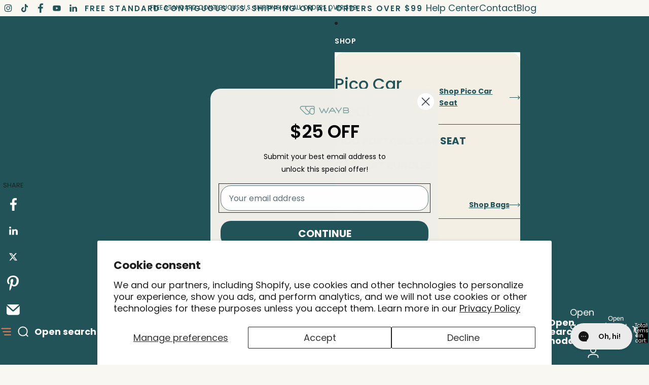

--- FILE ---
content_type: text/html
request_url: https://placement-api.us.afterpay.com/?mpid=6eb0094b-bdae-478b-8dce-dbd66c5636c4&placementid=310ea3ee-84ec-4f1a-b1dc-b61d6fa5662c&pageType=product&zoid=9.0.85
body_size: 990
content:

  <!DOCTYPE html>
  <html>
  <head>
      <link rel='icon' href='data:,' />
      <meta http-equiv="Content-Security-Policy"
          content="base-uri 'self'; default-src 'self'; font-src 'self'; style-src 'self'; script-src 'self' https://cdn.jsdelivr.net/npm/zoid@9.0.85/dist/zoid.min.js; img-src 'self'; connect-src 'self'; frame-src 'self'">
      <title></title>
      <link rel="preload" href="/index.js" as="script" />
      <link rel="preload" href="https://cdn.jsdelivr.net/npm/zoid@9.0.85/dist/zoid.min.js" integrity="sha384-67MznxkYtbE8teNrhdkvnzQBmeiErnMskO7eD8QwolLpdUliTdivKWx0ANHgw+w8" as="script" crossorigin="anonymous" />
      <div id="__AP_DATA__" hidden>
        {"errors":{"mcr":null},"mcrResponse":{"data":{"errors":[],"config":{"mpId":"6eb0094b-bdae-478b-8dce-dbd66c5636c4","createdAt":"2025-01-31T02:07:30.592099121Z","updatedAt":"2025-03-20T22:55:19.895849833Z","config":{"consumerLending":{"metadata":{"shouldForceCache":false,"isProductEnabled":true,"expiresAt":1742512219895,"ttl":900,"updatedAt":"2025-03-20T22:55:19.895606586Z","version":0},"details":{"minimumAmount":{"amount":"400.00","currency":"USD"},"maximumAmount":{"amount":"4000.00","currency":"USD"}}},"interestFreePayment":{"metadata":{"shouldForceCache":false,"isProductEnabled":true,"expiresAt":1742512219895,"ttl":900,"updatedAt":"2025-03-20T22:55:19.895606586Z","version":0},"details":{"minimumAmount":{"amount":"1.0","currency":"USD"},"maximumAmount":{"amount":"4000.0","currency":"USD"},"cbt":{"enabled":false,"countries":[],"limits":{}}}},"merchantAttributes":{"metadata":{"shouldForceCache":false,"isProductEnabled":true,"expiresAt":1742512219895,"ttl":900,"updatedAt":"2025-03-20T22:55:19.895606586Z","version":0},"details":{"analyticsEnabled":true,"tradingCountry":"US","storeURI":"https://www.wayb.com/","tradingName":"WAYB","vpuf":true}},"onsitePlacements":{"metadata":{"expiresAt":1738686942656,"ttl":900,"updatedAt":"2025-02-04T16:20:42.656846795Z","version":0},"details":{"onsitePlacements":{"310ea3ee-84ec-4f1a-b1dc-b61d6fa5662c":{"placementId":"310ea3ee-84ec-4f1a-b1dc-b61d6fa5662c","pageType":"product","enabled":true,"type":"price-paragraph","introText":"or","logoType":"compact-badge","badgeTheme":"black-on-mint","lockupTheme":"black","modalTheme":"mint","modalLinkStyle":"circled-info-icon","paymentAmountIsBold":true,"promoRenderStyle":"promo-with-get-and-payments","size":"md","showIfOutsideLimits":true,"showInterestFree":true,"showLowerLimit":true,"showUpperLimit":true,"showWith":true,"showPaymentAmount":true},"6ed1c49d-eaf3-425d-891d-3d9065c81ef0":{"placementId":"6ed1c49d-eaf3-425d-891d-3d9065c81ef0","pageType":"cart","enabled":true,"type":"price-paragraph","introText":"or","logoType":"compact-badge","badgeTheme":"black-on-mint","lockupTheme":"black","modalTheme":"mint","modalLinkStyle":"circled-info-icon","paymentAmountIsBold":true,"promoRenderStyle":"promo-with-get-and-payments","size":"md","showIfOutsideLimits":true,"showInterestFree":true,"showLowerLimit":true,"showUpperLimit":true,"showWith":true,"showPaymentAmount":true}}}},"cashAppPay":{"metadata":{"shouldForceCache":false,"isProductEnabled":false,"expiresAt":1742512219895,"ttl":900,"updatedAt":"2025-03-20T22:55:19.895606586Z","version":0},"details":{"enabledForOrders":false,"integrationCompleted":false}},"promotionalData":{"metadata":{"version":0},"details":{"consumerLendingPromotions":[]}}}}},"errors":null,"status":200},"brand":"cashappafterpay","meta":{"version":"0.35.4"}}
      </div>
  </head>
  <body></body>
  <script src="/index.js" type="application/javascript"></script>
  </html>
  

--- FILE ---
content_type: text/css
request_url: https://wayb.com/cdn/shop/t/110/assets/base.css?v=86218849115437896301763757525
body_size: 19842
content:
*{box-sizing:border-box}body{color:var(--color-foreground);background:#f9f7f2;display:flex;flex-direction:column;margin:0;min-height:100svh}:root{--hover-lift-amount: 4px;--hover-scale-amount: 1.03;--hover-subtle-zoom-amount: 1.015;--hover-shadow-color: var(--color-shadow);--hover-transition-duration: .25s;--hover-transition-timing: ease-out;--background-main-color: rgb(33 83 89 / 1);--text-accent-color: rgb(235 127 85 / 1)}html{scrollbar-width:thin;scrollbar-color:rgb(from var(--color-foreground) r g b / 40%) var(--color-background);scroll-behavior:smooth}html[scroll-lock]{overflow:hidden}img,picture,video,canvas,svg{display:block;max-width:100%}img{width:100%;height:auto}input,textarea,select{font:inherit;border-radius:var(--style-border-radius-inputs)}input:hover{background-color:var(--color-input-hover-background)}select{background-color:var(--color-background);color:currentcolor}.product-card,.collection-card,.resource-card,.predictive-search-results__card--product,.predictive-search-results__card{position:relative;transition:transform var(--hover-transition-duration) var(--hover-transition-timing),box-shadow var(--hover-transition-duration) var(--hover-transition-timing);will-change:transform,box-shadow;z-index:var(--layer-flat)}.product-card{background-color:var(--color-white);box-shadow:0 0 35px #0000000d;border-radius:20px}.product-card:hover{box-shadow:0 0 35px #0000004d}.product-card .okeReviews.okeReviews--theme .okeReviews-reviewsSummary{margin-bottom:0}.product-card__link{position:absolute;top:0;right:0;bottom:145px;left:0}.product-card__content{position:relative;pointer-events:none}@media screen and (width < 750px){.product-card__content{padding-bottom:60px!important}.collection-wrapper .product-card__content{padding-bottom:40px!important}}.product-card__content :is(a,button,input,label,select,.card-gallery){pointer-events:auto}.product-card__content .card-gallery{cursor:pointer;padding-top:10px}.product-card__content slideshow-component{--cursor: pointer}.product-card .cta-wrapper{display:flex;flex-wrap:wrap;justify-content:center;gap:10px;padding-bottom:20px;opacity:0;transform:translateY(300px);transition:all .3s ease-in-out}.product-card:hover .cta-wrapper{opacity:1;transform:translateY(0)}.product-card:hover{cursor:pointer}.product-card .cta-wrapper .quick-add__button,.product-card .cta-wrapper .button{animation:none!important}.product-card .cta-wrapper .quick-add__button{display:inline-flex!important;opacity:1!important;padding-block:var(--button-padding-block);padding-inline:var(--button-padding-inline) 0}.product-card .cta-wrapper .quick-add__button .add-to-cart-text--added{display:none!important}.product-card .cta-wrapper .quick-add__button .add-to-cart-text__content,.product-card .cta-wrapper .quick-add__button .add-to-cart-text{opacity:1!important;width:auto!important;height:auto!important;transform:none!important;padding:0!important;margin:0!important;clip:none!important;position:static!important}.quick-add__product-form-component .shopify-product-form{justify-content:center!important;overflow:hidden!important}@media screen and (width < 750px){.product-card .cta-wrapper .quick-add__button{color:var(--button-color);background-color:var(--button-background-color)}}@media screen and (max-width: 767px){.product-card .cta-wrapper{opacity:1;transform:translateY(0);padding-bottom:0}.product-card .cta-wrapper a.button{display:none}}.predictive-search-results__card .product-card,.predictive-search-results__card .collection-card,.predictive-search-results__card .resource-card{transition:none;will-change:auto}@media (any-pointer: fine) and (prefers-reduced-motion: no-preference){.card-hover-effect-lift .header .product-card:hover,.card-hover-effect-lift .header .collection-card:hover,.card-hover-effect-lift .header .resource-card:hover,.card-hover-effect-lift .header-drawer .product-card:hover,.card-hover-effect-lift .header-drawer .collection-card:hover,.card-hover-effect-lift .header-drawer .resource-card:hover{transform:none}.card-hover-effect-scale .product-card:hover,.card-hover-effect-scale .collection-card:hover,.card-hover-effect-scale .resource-card:hover,.card-hover-effect-scale .predictive-search-results__card:hover{transform:scale(var(--hover-scale-amount))}.card-hover-effect-scale .header .product-card:hover,.card-hover-effect-scale .header .collection-card:hover,.card-hover-effect-scale .header .resource-card:hover,.card-hover-effect-scale .header-drawer .product-card:hover,.card-hover-effect-scale .header-drawer .collection-card:hover,.card-hover-effect-scale .header-drawer .resource-card:hover{transform:none}.card-hover-effect-subtle-zoom .card-gallery,.card-hover-effect-subtle-zoom .collection-card__image,.card-hover-effect-subtle-zoom .product-card__image,.card-hover-effect-subtle-zoom .resource-card__image{overflow:hidden;transition:transform var(--hover-transition-duration) var(--hover-transition-timing)}.predictive-search-results__card .card-gallery,.predictive-search-results__card .collection-card__image,.predictive-search-results__card .product-card__image,.predictive-search-results__card .resource-card__image{transition:none}.card-hover-effect-subtle-zoom .product-card:hover .card-gallery,.card-hover-effect-subtle-zoom .collection-card:hover .collection-card__image,.card-hover-effect-subtle-zoom .product-card:hover .product-card__image,.card-hover-effect-subtle-zoom .resource-card:hover .resource-card__image,.card-hover-effect-subtle-zoom .predictive-search-results__card:hover{transform:scale(var(--hover-subtle-zoom-amount))}.card-hover-effect-subtle-zoom .header .product-card:hover .card-gallery,.card-hover-effect-subtle-zoom .header .collection-card:hover .collection-card__image,.card-hover-effect-subtle-zoom .header .product-card:hover .product-card__image,.card-hover-effect-subtle-zoom .header .resource-card:hover .resource-card__image,.card-hover-effect-subtle-zoom .header-drawer .product-card:hover .card-gallery,.card-hover-effect-subtle-zoom .header-drawer .collection-card:hover .collection-card__image,.card-hover-effect-subtle-zoom .header-drawer .product-card:hover .product-card__image,.card-hover-effect-subtle-zoom .header-drawer .resource-card:hover .resource-card__image{transform:none}.predictive-search-results__card .product-card:hover,.predictive-search-results__card .collection-card:hover,.predictive-search-results__card .resource-card:hover,.header .product-card:hover,.header .collection-card:hover,.header .resource-card:hover,.header-drawer .product-card:hover,.header-drawer .collection-card:hover,.header-drawer .resource-card:hover{transform:none;box-shadow:none}}dialog{background-color:var(--color-background);color:var(--color-foreground)}p,h1,h2,h3,h4,h5,h6{overflow-wrap:break-word}p:empty{display:none}:is(p,h1,h2,h3,h4,h5,h6):first-child,:empty:first-child+:where(p,h1,h2,h3,h4,h5,h6){margin-block-start:0}:is(p,h1,h2,h3,h4,h5,h6):last-child,:where(p,h1,h2,h3,h4,h5,h6)+:has(+:empty:last-child){margin-block-end:0}@media (prefers-reduced-motion: no-preference){@view-transition{navigation: auto;}:root{view-transition-name:none}html:active-view-transition-type(page-navigation),html:active-view-transition-type(product-image-transition){view-transition-name:root-custom}::view-transition{pointer-events:none}html:active-view-transition-type(page-navigation) main[data-page-transition-enabled=true]{view-transition-name:main-content}html:active-view-transition-type(page-navigation) main[data-product-transition=true][data-template*=product]{view-transition-name:none}::view-transition-old(main-content){animation:var(--view-transition-old-main-content)}::view-transition-new(main-content){animation:var(--view-transition-new-main-content)}html:active-view-transition-type(product-image-transition) [data-view-transition-type=product-image-transition]{view-transition-name:product-image-transition}html:active-view-transition-type(product-image-transition) [data-view-transition-type=product-details]{view-transition-name:product-details}::view-transition-group(product-image-transition){z-index:1}::view-transition-group(product-image-transition),::view-transition-group(product-details){animation-duration:var(--animation-speed);animation-timing-function:var(--animation-easing)}::view-transition-old(product-image-transition),::view-transition-new(product-image-transition){block-size:100%;overflow:hidden;object-fit:cover;animation-duration:.25s;animation-timing-function:var(--animation-easing)}::view-transition-new(product-details){animation:var(--view-transition-new-main-content)}}*:focus-visible{outline:var(--focus-outline-width) solid currentcolor;outline-offset:var(--focus-outline-offset)}@supports not selector(:focus-visible){*:focus{outline:var(--focus-outline-width) solid currentcolor;outline-offset:var(--focus-outline-offset)}}.focus-inset{outline-offset:calc(var(--focus-outline-width) * -1)}.content-for-layout{flex:1}.page-width-wide,.page-width-normal,.page-width-narrow,.page-width-content{--page-margin: 16px}@media screen and (width >= 750px){.page-width-wide,.page-width-normal,.page-width-narrow,.page-width-content{--page-margin: 40px}}.page-width-wide{--page-content-width: var(--wide-page-width);--page-width: calc(var(--page-content-width) + (var(--page-margin) * 2))}.page-width-normal{--page-content-width: var(--normal-page-width);--page-width: calc(var(--page-content-width) + (var(--page-margin) * 2))}.page-width-narrow,.page-width-content{--page-content-width: var(--narrow-page-width);--page-width: calc(var(--page-content-width) + (var(--page-margin) * 2))}.page-width-content{--page-content-width: var(--normal-content-width);--page-width: calc(var(--page-content-width) + (var(--page-margin) * 2))}.page-width-small{--page-content-width: var(--small-page-width);--page-width: calc(var(--page-content-width) + (var(--page-margin) * 2))}.section{--full-page-grid-central-column-width: min( var(--page-width) - var(--page-margin) * 2, calc(100% - var(--page-margin) * 2) );--full-page-grid-margin: minmax(var(--page-margin), 1fr);--full-page-grid-with-margins: var(--full-page-grid-margin) var(--full-page-grid-central-column-width) var(--full-page-grid-margin);--util-page-margin-offset: max( var(--page-margin), calc((100% - min(var(--page-content-width), calc(100% - (var(--page-margin) * 2))))/2) );--full-page-margin-inline-offset: calc(((100vw - var(--full-page-grid-central-column-width)) / 2) * -1);width:100%;position:relative;display:grid;grid-template-columns:var(--full-page-grid-with-margins);min-height:var(--section-min-height, "auto")}.section>*{grid-column:2}.shopify-section:not(.header-section) :is(.section:is([class*=color-scheme-]),.cart__summary-container){background:transparent}.shopify-section:not(.header-section):has(.section:is([class*=color-scheme-])){position:relative}.shopify-section:not(.header-section):has(.section:is([class*=color-scheme-])) .section-background{content:"";position:absolute;top:0;right:0;bottom:0;left:0;z-index:var(--layer-section-background);border-radius:16px}.shopify-section:has(.wave-decoration) .section-background{top:0!important;right:0!important;bottom:0!important;left:0!important;border-radius:0!important}@media screen and (width >= 1024px){.shopify-section:not(.header-section):has(.section:is([class*=color-scheme-])) .section-background{top:0;right:20px;bottom:0;left:20px}.shopify-section-group-footer-group .section-background{top:0!important;right:0!important;bottom:0!important;left:0!important;border-radius:0!important}.shopify-section-group-footer-group{margin-top:50px}}.section--page-width>*{grid-column:2}.section--full-width>*{grid-column:1 / -1}.section--page-width.section--full-width-right>*{grid-column:2 / 4}.section--full-width.section--full-width-margin>*{grid-column:1 / -1}@media screen and (width >= 750px){.section--full-width.section--full-width-margin>*{padding-left:var(--page-margin);padding-right:var(--page-margin)}}@media screen and (width >= 1024px){.section--full-width{max-width:calc(100% - 40px);margin:0 auto;margin-inline:auto!important}.shopify-section-group-footer-group .section--full-width{max-width:100%}}.section>.force-full-width{grid-column:1 / -1}.section--height-small{--section-min-height: var(--section-height-small)}.section--height-medium{--section-min-height: var(--section-height-medium)}.section--height-large{--section-min-height: var(--section-height-large)}.section--height-full-screen{--section-min-height: 100svh}.section-content-wrapper.section-content-wrapper{min-height:calc(var(--section-min-height, "auto") - var(--section-height-offset, 0px));position:relative;width:100%;height:100%}.hidden{display:none!important}@media screen and (width < 1130px){.hidden--mobile,.mobile\:hidden{display:none!important}}@media screen and (width >= 1130px){.hidden--desktop,.desktop\:hidden{display:none!important}}.hide-when-empty:empty{display:none!important}.visually-hidden:not(:focus,:active){position:absolute!important;overflow:hidden;width:1px;height:1px;margin:-1px;padding:0;border:0;clip:rect(0 0 0 0);word-wrap:normal!important}@media screen and (width < 750px){.is-visually-hidden-mobile:not(:focus,:active){position:absolute!important;overflow:hidden;width:1px;height:1px;margin:-1px;padding:0;border:0;clip:rect(0 0 0 0);word-wrap:normal!important}}.grid{--centered-column-number: 12;--full-width-column-number: 14;--centered: column-1 / span var(--centered-column-number);--full-width: column-0 / span var(--full-width-column-number);display:flex;flex-direction:column}@media screen and (width >= 750px){.grid{display:grid;gap:0;grid-template-columns:var(--margin-4xl) repeat(var(--centered-column-number),minmax(0,1fr)) var(--margin-4xl);grid-template-areas:"column-0 column-1 column-2 column-3 column-4 column-5 column-6 column-7 column-8 column-9 column-10 column-11 column-12 column-13"}}@media screen and (width >= 1400px){.grid{grid-template-columns:1fr repeat(var(--centered-column-number),minmax(0,calc((var(--page-width) - var(--page-margin) * 2) / var(--centered-column-number)))) 1fr}}.flex{display:flex;gap:var(--gap-md)}.flip-x{scale:-1 1}.flip-y{scale:1 -1}.list-unstyled{margin:0;padding:0;list-style:none}.skip-to-content-link{position:absolute;overflow:hidden;height:0;clip-path:rect(0 0 0 0);word-wrap:normal!important;padding:0!important}.skip-to-content-link:focus{z-index:var(--layer-temporary);overflow:auto;width:auto;height:auto;clip-path:unset;padding:var(--padding-lg) var(--padding-4xl);left:var(--margin-lg);top:var(--margin-lg);box-shadow:0 0 0 var(--focus-outline-offset) var(--color-background)}.text-left{--text-align: left;text-align:left}.text-center{--text-align: center;text-align:center}.text-right{--text-align: right;text-align:right}.text-inherit{color:inherit}.justify-left{justify-content:left}.justify-center{justify-content:center}.justify-right{justify-content:right}.title--aligned-center{display:flex;align-items:center;gap:1rem}.background-image-container{overflow:hidden;position:absolute;top:0;right:0;bottom:0;left:0;opacity:var(--image-opacity)}.background-image-container img,.background-image-container svg{object-fit:cover;width:100%;height:100%}.background-image-fit img,.background-image-fit svg{object-fit:contain}.svg-wrapper{color:currentcolor;display:inline-flex;justify-content:center;align-items:center;width:var(--icon-size-sm);height:var(--icon-size-sm);pointer-events:none}.svg-wrapper--smaller{width:var(--icon-size-2xs);height:var(--icon-size-2xs)}.svg-wrapper--small{width:var(--icon-size-xs);height:var(--icon-size-xs)}.svg-wrapper>svg{width:var(--icon-size-sm);height:var(--icon-size-sm)}.relative{position:relative}.icon-success,.icon-error{width:var(--icon-size-md);height:var(--icon-size-md);flex-shrink:0}.icon-success{color:var(--color-success)}.icon-error{fill:var(--color-error)}placeholder-image{display:block;height:100%;aspect-ratio:var(--ratio)}placeholder-image[data-type=product]{background-color:rgba(from var(--color-foreground) r g b / 15%);width:100%}placeholder-image[data-type=product]>img{mix-blend-mode:luminosity}placeholder-image[data-type=product]:not(:has(>img)){aspect-ratio:var(--ratio);height:350px}placeholder-image>img{object-fit:cover;aspect-ratio:var(--ratio);height:100%}body,.paragraph:not(.button),.paragraph>*{font-family:var(--font-paragraph--family);font-style:var(--font-paragraph--style);font-weight:var(--font-paragraph--weight);font-size:var(--font-paragraph--size);line-height:var(--font-paragraph--line-height);text-transform:var(--font-paragraph--case);-webkit-font-smoothing:antialiased;color:var(--color, var(--color-foreground))}.paragraph>small{font-size:smaller}h1,.h1.h1,.text-block.h1>*{font-family:var(--font-h1--family);font-style:var(--font-h1--style);font-weight:var(--font-h1--weight);font-size:var(--font-h1--size);line-height:var(--font-h1--line-height);letter-spacing:-.5px;text-transform:var(--font-h1--case);color:var(--color, var(--font-h1-color))}@media screen and (width < 750px){h1,.h1.h1,.text-block.h1>*{font-size:32px}}h1 strong,.h1.h1 strong,.text-block.h1 strong{font-weight:var(--font-h1--weight);color:var(--text-accent-color)}h2,.h2.h2,.text-block.h2>*{font-family:var(--font-h2--family);font-style:var(--font-h2--style);font-weight:var(--font-h2--weight);font-size:var(--font-h2--size);line-height:var(--font-h2--line-height);letter-spacing:var(--font-h2--letter-spacing);text-transform:var(--font-h2--case);color:var(--color, var(--font-h2-color))}@media screen and (width < 750px){h2,.h2.h2,.text-block.h2>*{font-size:28px}}h3,.h3,.h3.h3,.text-block.h3>*{font-family:var(--font-h3--family);font-style:var(--font-h3--style);font-weight:var(--font-h3--weight);font-size:var(--font-h3--size);line-height:var(--font-h3--line-height);letter-spacing:var(--font-h3--letter-spacing);text-transform:var(--font-h3--case);color:var(--color, var(--font-h3-color))}h4,.h4.h4,.text-block.h4>*{font-family:var(--font-h4--family);font-style:var(--font-h4--style);font-weight:var(--font-h4--weight);font-size:var(--font-h4--size);line-height:var(--font-h4--line-height);letter-spacing:var(--font-h4--letter-spacing);text-transform:var(--font-h4--case);color:var(--color, var(--font-h4-color))}h5,.h5.h5,.text-block.h5>*{font-family:var(--font-h5--family);font-style:var(--font-h5--style);font-weight:var(--font-h5--weight);font-size:var(--font-h5--size);line-height:var(--font-h5--line-height);letter-spacing:var(--font-h5--letter-spacing);text-transform:var(--font-h5--case);color:var(--color, var(--font-h5-color))}h6,.h6.h6,.text-block.h6>*{font-family:var(--font-h6--family);font-style:var(--font-h6--style);font-weight:var(--font-h6--weight);font-size:var(--font-h6--size);line-height:var(--font-h6--line-height);letter-spacing:var(--font-h6--letter-spacing);text-transform:var(--font-h6--case);color:var(--color, var(--font-h6-color))}:is(.h1,.h2,.h3,.h4,.h5,.h6):first-child{margin-block-start:0}:is(.h1,.h2,.h3,.h4,.h5,.h6):last-child{margin-block-end:0}a{--button-color: var(--color, var(--color-primary));color:var(--button-color);text-decoration-color:transparent;text-decoration-thickness:.075em;text-underline-offset:.125em;transition:text-decoration-color var(--animation-speed) var(--animation-easing),color var(--animation-speed) var(--animation-easing)}:is(h1,h2,h3,h4,h5,h6,p)>a:hover{--button-color: var(--color, var(--color-primary-hover))}p:not(.h1,.h2,.h3,.h4,.h5,.h6) a:where(:not(.button,.button-primary,.button-secondary)),.rte :is(p,ul,ol,table):not(.h1,.h2,.h3,.h4,.h5,.h6) a:where(:not(.button,.button-primary,.button-secondary)){text-decoration-color:currentcolor}:is(p:not(.h1,.h2,.h3,.h4,.h5,.h6) a:where(:not(.button,.button-primary,.button-secondary)),.rte :is(p,ul,ol,table):not(.h1,.h2,.h3,.h4,.h5,.h6) a:where(:not(.button,.button-primary,.button-secondary))):hover{text-decoration-color:transparent;color:var(--color-primary-hover)}.container-background-image{background-repeat:no-repeat;background-size:cover;background-position:center center}details[open] .summary-closed{display:none}details:not([open]) .summary-open{display:none}details[open]>summary .icon-animated>svg{transform:rotate(180deg)}summary::-webkit-details-marker{display:none}.featured-collection-block{width:100%}.product-grid-container{display:block;width:100%;padding-block:var(--padding-block-start) var(--padding-block-end)}@media screen and (width >= 750px){.product-grid-container{display:grid}}.product-grid{display:grid;grid-template-columns:1fr 1fr;gap:var(--product-grid-gap);margin:auto;padding:0;list-style:none}@media screen and (width >= 750px){.product-grid{grid-template-columns:var(--product-grid-columns-desktop)}}.product-grid :is(h3,p){margin:0}.product-grid__item{border:var(--product-card-border-width) solid rgba(from var(--color-border) r g b / var(--product-card-border-opacity))}.product-grid--organic[product-grid-view=default] .product-grid__item{height:fit-content}.product-grid__link.product-grid__link{display:flex;flex-flow:column nowrap;gap:var(--product-card-gap);align-items:var(--product-card-alignment);text-decoration:none;color:var(--color, var(--color-foreground));padding-block:var(--padding-block-start) var(--padding-block-end);padding-inline:var(--padding-inline-start) var(--padding-inline-end);overflow:hidden}[product-grid-view=zoom-out] .product-grid__link{row-gap:var(--padding-xs)}[product-grid-view=default]{--product-grid-gap: 16px;--padding-block-start: 24px;--padding-block-end: 24px;--padding-inline-start: 0;--padding-inline-end: 0}[product-grid-view=default] .product-grid__item{padding-block:0}@media screen and (width < 750px){[product-grid-view=mobile-single],.product-grid-mobile--large{grid-template-columns:1fr}}@media screen and (width <= 749px){.product-grid__link .group-block>*{flex-direction:column}}ul[product-grid-view=zoom-out] .product-grid__link>*{display:none}ul[product-grid-view=zoom-out] .product-grid__link .card-gallery{display:block}[product-grid-view=zoom-out] .card-gallery>:is(quick-add-component,.product-badges,slideshow-component>slideshow-controls){display:none}[product-grid-view=zoom-out] :is(.card-gallery,.card-gallery .slideshow-control){pointer-events:none}ul[product-grid-view=zoom-out] .card-gallery>img{display:block}[product-grid-view=zoom-out]{--product-grid-columns-desktop: repeat( 10, minmax(clamp(50px, calc(100% - 9 * var(--product-grid-gap)) / 10, 80px), 1fr) )}.product-grid-view-zoom-out--details{display:none}.product-grid-view-zoom-out--details .h4,.product-grid-view-zoom-out--details span,.product-grid-view-zoom-out--details s{font-size:var(--font-size--xs);font-family:var(--font-paragraph--family)}.product-grid-view-zoom-out--details span{font-weight:500}.product-grid-view-zoom-out--details .h4{line-height:1.3;font-weight:400}.product-grid-view-zoom-out--details>span.h6,.product-grid-view-zoom-out--details>div.h6>product-price{display:inline-block;line-height:0;margin-top:var(--margin-2xs)}.product-grid-view-zoom-out--details>span.h6>*,.product-grid-view-zoom-out--details>div.h6>*>*{line-height:1.2}@media (prefers-reduced-motion: no-preference){:root:active-view-transition-type(product-grid) details[open] floating-panel-component{view-transition-name:panel-content}:root:active-view-transition-type(product-grid) details[open] floating-panel-component .checkbox *,:root:active-view-transition-type(product-grid) details[open] floating-panel-component .facets__pill-label{transition:none}.facets--vertical :is(:root:active-view-transition-type(product-grid) details[open] floating-panel-component){view-transition-name:none}:root:active-view-transition-type(product-grid) .product-grid{view-transition-name:product-grid}:root:active-view-transition-type(product-grid) footer{view-transition-name:footer}:root:active-view-transition-type(product-grid) .product-grid__item,:root:active-view-transition-type(product-grid) floating-panel-component{transition:none}}::view-transition-group(panel-content){z-index:1}::view-transition-new(product-grid){animation-delay:.15s;animation-name:fadeInUp;animation-duration:var(--animation-speed);animation-timing-function:var(--animation-easing)}results-list[initialized] .product-grid__item{transition:opacity var(--animation-speed) var(--animation-easing),transform var(--animation-speed) var(--animation-easing)}@starting-style{results-list[initialized] .product-grid__item{opacity:0;transform:translateY(10px)}}@keyframes fadeInUp{0%{opacity:0;transform:translateY(10px)}to{opacity:1;transform:translateY(0)}}:is(.product-grid__item,.resource-list__item) .product-card{display:grid;height:100%}.video-background,.video-background *{position:absolute;top:0;left:0;width:100%;height:100%;overflow:hidden}.video-background--cover *{object-fit:cover}.video-background--contain *{object-fit:contain}.text-block{width:100%}.text-block em,.team-slider__subtitle em{position:relative;padding-inline-start:40px;font-style:normal;font-weight:600;text-transform:uppercase;letter-spacing:2.8px}.text-block em:before,.team-slider__subtitle em:before{content:"";position:absolute;inset-inline-start:0;inset-block-start:0;width:30px;height:21px;background-image:url("data:image/svg+xml,%3Csvg xmlns='http://www.w3.org/2000/svg' width='30' height='21' viewBox='0 0 30 21' fill='none'%3E%3Cpath d='M0 11.194H4.71706C4.71706 7.64085 7.61018 4.74801 11.1637 4.74801C14.7172 4.74801 17.6103 7.64085 17.6103 11.194H22.3274C22.3274 5.03101 17.3273 0 11.1637 0C5.00008 0 0 5.03101 0 11.194Z' fill='%23F8CFA8'/%3E%3Cpath d='M29.9995 9.18079H25.2824C25.2824 12.7339 22.3893 15.6268 18.8358 15.6268C15.2822 15.6268 12.3891 12.7339 12.3891 9.18079H7.67206C7.67206 15.3438 12.6721 20.3748 18.8358 20.3748C24.9679 20.3748 29.9995 15.3438 29.9995 9.18079Z' fill='%23F8CFA8'/%3E%3C/svg%3E");background-repeat:no-repeat;background-size:contain;background-position:center}.text-block>*:first-child,.text-block>*:empty:first-child+*{margin-block-start:0}.text-block>*:last-child,.text-block>*:has(+*:empty:last-child){margin-block-end:0}.text-block>style+*{margin-block-start:0}.dialog-modal{border:none;box-shadow:var(--shadow-popover)}@media screen and (width >= 750px){.dialog-modal{border-radius:var(--style-border-radius-popover);max-width:var(--normal-content-width)}}@media screen and (width < 750px){.dialog-modal{max-width:100%;max-height:100%;height:100dvh;width:100dvw;padding:var(--padding-md)}}.dialog-modal::backdrop{transition:backdrop-filter var(--animation-speed) var(--animation-easing);-webkit-backdrop-filter:brightness(1);backdrop-filter:brightness(1);background:rgba(from var(--backdrop-color) r g b / var(--backdrop-opacity))}.dialog-modal[open]{animation:elementSlideInTop var(--animation-speed) var(--animation-easing) forwards}.dialog-modal[open]::backdrop{animation:backdropFilter var(--animation-speed) var(--animation-easing) forwards;transition:opacity var(--animation-speed) var(--animation-easing)}.dialog-modal.dialog-closing{animation:elementSlideOutTop var(--animation-speed) var(--animation-easing) forwards}.dialog-modal.dialog-closing::backdrop{opacity:0}.dialog-drawer{--dialog-drawer-opening-animation: slideInLeft;--dialog-drawer-closing-animation: slideOutLeft}.dialog-drawer--right{--dialog-drawer-opening-animation: slideInRight;--dialog-drawer-closing-animation: slideOutRight}.dialog-drawer[open]{animation:var(--dialog-drawer-opening-animation) var(--animation-speed) var(--animation-easing) forwards}.dialog-drawer.dialog-closing{animation:var(--dialog-drawer-closing-animation) var(--animation-speed) var(--animation-easing)}.button,.button-secondary,button.shopify-payment-button__button--unbranded{--text-align: center;position:relative;display:inline-flex;align-items:center;gap:12px;text-decoration:none;text-align:var(--text-align);color:var(--button-color);-webkit-appearance:none;appearance:none;background-color:var(--button-background-color);border:none;font-family:var(--font-paragraph--family);font-style:var(--font-paragraph--style);font-size:var(--font-paragraph--size);line-height:var(--font-paragraph--line-height);margin-block:0;transition:color var(--animation-speed) var(--animation-easing),box-shadow var(--animation-speed) var(--animation-easing),background-color var(--animation-speed) var(--animation-easing);cursor:pointer;width:fit-content;box-shadow:inset 0 0 0 var(--button-border-width) var(--button-border-color);padding-block:var(--button-padding-block);padding-inline:var(--button-padding-inline) 0;overflow:hidden;isolation:isolate}.button:not(.button-unstyled):after,.button-secondary:after{content:"";position:absolute;top:0;left:0;width:100%;height:100%;background:var(--color-primary-button-hover-background-gradient);z-index:-1;opacity:0;transition:opacity var(--animation-speed) var(--animation-easing)}.button:hover:after,.button-secondary:hover:after{opacity:1}.button{font-family:var(--button-font-family-primary);font-weight:var(--button-font-weight-primary);text-transform:var(--button-text-case-primary);border-radius:var(--style-border-radius-buttons-primary)}.button:not(.button-secondary,.button-unstyled){outline-color:var(--button-background-color)}.button-secondary{font-family:var(--button-font-family-secondary);font-weight:var(--button-font-weight-secondary);text-transform:var(--button-text-case-secondary);border-radius:var(--style-border-radius-buttons-secondary)}button.shopify-payment-button__button--unbranded{font-family:var(--button-font-family-primary);font-weight:var(--button-font-weight-primary);text-transform:var(--button-text-case-primary)}.button svg{color:var(--color-primary-button-border);transition:color var(--animation-speed) var(--animation-easing)}.button svg .button__circle{transition:transform var(--animation-speed-slow) var(--animation-easing)}textarea,input{background-color:var(--color-input-background);border-color:var(--color-input-border)}textarea::placeholder,input::placeholder{color:var(--color-input-text)}textarea:not(:placeholder-shown)::placeholder,input:not(:placeholder-shown)::placeholder{opacity:0}.button[hidden]{display:none}.button[aria-disabled=true],.button-secondary[aria-disabled=true],.button:disabled{opacity:.5;cursor:not-allowed}.button,button.shopify-payment-button__button--unbranded{--button-color: var(--color-primary-button-text);--button-background-color: var(--color-primary-button-background);--button-border-color: var(--color-primary-button-border);--button-border-width: var(--style-border-width-primary)}.button:hover,button.shopify-payment-button__button--unbranded:hover:not([disabled]){--button-color: var(--color-primary-button-hover-text);--button-background-color: var(--color-primary-button-hover-background);--button-border-color: var(--color-primary-button-hover-border)}.button-secondary{--button-color: var(--color-secondary-button-text);--button-background-color: var(--color-secondary-button-background);--button-border-color: var(--color-secondary-button-border);--button-border-width: var(--style-border-width-secondary)}.button-secondary:hover{--button-color: var(--color-secondary-button-hover-text);--button-background-color: var(--color-secondary-button-hover-background);--button-border-color: var(--color-secondary-button-hover-border);background:var(--color-secondary-button-hover-background-gradient)}.button:hover svg{color:var(--color-primary-button-hover-border)}.button:hover svg .button__circle{fill:var(--color-primary-button-hover-background);transform:translateY(-17px) translate(2px)}button.shopify-payment-button__button--unbranded:hover:not([disabled]){background-color:var(--button-background-color)}.button-unstyled{display:block;padding:0;background-color:inherit;color:inherit;border:0;border-radius:0;overflow:hidden;box-shadow:none;font-family:var(--font-paragraph--family);font-style:var(--font-paragraph--style);font-size:var(--font-paragraph--size)}.button-unstyled:hover{background-color:inherit}.button-unstyled--with-icon{color:var(--color-foreground);display:flex;gap:var(--gap-2xs);align-items:center}.button-unstyled--transparent{background-color:transparent;box-shadow:none}@media screen and (width < 1024px){.button{font-size:1rem}.collection .slideshow-control{opacity:1}.button svg{width:26px;height:26px;opacity:.7}}.show-more__button{color:var(--color-primary);cursor:pointer}@media screen and (width >= 750px){.show-more__button:hover{color:var(--color-primary-hover)}}.show-more__label{text-align:start;font-size:var(--font-size--body-md);font-family:var(--font-paragraph--family)}.show-more__button .svg-wrapper{width:var(--icon-size-xs);height:var(--icon-size-xs)}.show-more[data-expanded=true] .show-more__label--more,.show-more[data-expanded=false] .show-more__label--less{display:none}.link{display:inline-block;text-align:center}shopify-accelerated-checkout,shopify-accelerated-checkout-cart{--shopify-accelerated-checkout-button-border-radius: var(--style-border-radius-buttons-primary);--shopify-accelerated-checkout-button-block-size: var(--height-buy-buttons)}.product-form-buttons:has(.add-to-cart-button.button-secondary) :is(shopify-accelerated-checkout,shopify-accelerated-checkout-cart){--shopify-accelerated-checkout-button-border-radius: var(--style-border-radius-buttons-secondary);--shopify-accelerated-checkout-button-block-size: var(--height-buy-buttons)}.icon-caret svg{transition:transform var(--animation-speed) var(--animation-easing)}.icon-caret--forward svg{transform:rotate(-90deg)}.icon-caret--backward svg{transform:rotate(90deg)}summary{display:flex;align-items:center;cursor:pointer;list-style:none;padding-block:var(--padding-sm)}summary:hover{color:var(--color-primary-hover)}summary .svg-wrapper{margin-inline-start:auto;height:var(--icon-size-xs);width:var(--icon-size-xs);transition:transform var(--animation-speed) var(--animation-easing)}summary .icon-plus :is(.horizontal,.vertical),.show-more__button .icon-plus :is(.horizontal,.vertical){transition:transform var(--animation-speed) var(--animation-easing);transform:rotate(0);transform-origin:50% 50%;opacity:1}details[open]>summary .icon-plus .horizontal,.details-open>summary .icon-plus .horizontal,.show-more:where([data-expanded=true]) .show-more__button .icon-plus .horizontal{transform:rotate(90deg)}details[open]>summary .icon-plus .vertical,.details-open>summary .icon-plus .vertical,.show-more:where([data-expanded=true]) .show-more__button .icon-plus .vertical{transform:rotate(90deg);opacity:0}media-gallery{display:block;width:100%}:where(media-gallery,.product-grid__item) .media-gallery__grid{grid-template-columns:1fr;gap:var(--image-gap)}@media screen and (width < 750px){.product-media-gallery__slideshow--single-media slideshow-container{grid-area:unset}}:not(.dialog-zoomed-gallery)>.product-media-container{display:flex;aspect-ratio:var(--gallery-aspect-ratio, var(--media-preview-ratio));max-height:var(--constrained-height);position:relative;--slide-width: round(up, 100%, 1px);overflow:hidden}:not(.dialog-zoomed-gallery)>.product-media-container:where(.constrain-height){--viewport-offset: 400px;--constrained-min-height: 300px;--constrained-height: max(var(--constrained-min-height), calc(100vh - var(--viewport-offset)));margin-right:auto;margin-left:auto}media-gallery:where(.media-gallery--grid) .media-gallery__grid{display:none}.product-media :is(deferred-media,product-model){position:absolute}@media screen and (width >= 750px){.product-media-container.constrain-height{--viewport-offset: var(--header-height, 100px);--constrained-min-height: 500px}.media-gallery--two-column .media-gallery__grid{grid-template-columns:repeat(2,1fr)}.media-gallery--large-first-image .product-media-container:first-child,.media-gallery--two-column .product-media-container:only-child{grid-column:span 2}media-gallery:is(.media-gallery--grid) slideshow-component{display:none}media-gallery:where(.media-gallery--grid) .media-gallery__grid{display:grid}}.product-media-container--model{flex-direction:column}.shopify-model-viewer-ui__controls-area{bottom:calc(var(--minimum-touch-target) + var(--padding-sm))}.product-media-container img{aspect-ratio:inherit;object-fit:contain;object-position:center center}.product-media-container.media-fit{--product-media-fit: contain}.product-media-container.media-fit img{object-fit:var(--product-media-fit);border-radius:10px;max-height:650px}.product-media-container__zoom-button{position:absolute;width:100%;height:100%;z-index:var(--layer-flat);cursor:zoom-in}zoom-dialog dialog{width:100vw;height:100vh;border:none;margin:0;padding:0;max-width:100%;max-height:100%;background:#fff;opacity:0;transition:opacity var(--animation-speed) var(--animation-easing);scrollbar-width:none}zoom-dialog dialog[open]{opacity:1}@media (prefers-reduced-motion: no-preference){zoom-dialog dialog{scroll-behavior:smooth}}zoom-dialog dialog::backdrop{background:transparent}.close-button{position:fixed;top:var(--margin-lg);right:var(--margin-lg);width:var(--minimum-touch-target);height:var(--minimum-touch-target);z-index:var(--layer-flat);background-color:transparent;display:flex;align-items:center;justify-content:center;opacity:0;animation:elementSlideInBottom var(--animation-speed) var(--animation-easing) forwards;animation-delay:calc(var(--animation-speed) * 2)}.dialog--closed .close-button{animation:elementSlideOutBottom calc(var(--animation-speed) * .5) var(--animation-easing) forwards}.dialog-thumbnails-list-container{position:fixed;width:100%;bottom:0;display:flex;z-index:var(--layer-raised)}.dialog-thumbnails-list{position:relative;display:inline-flex;flex-direction:row;gap:8px;bottom:0;overflow-x:auto;opacity:0;padding:var(--padding-lg);margin-inline:auto;scrollbar-width:none;animation:thumbnailsSlideInBottom calc(var(--animation-speed) * .75) var(--animation-easing) forwards;animation-delay:calc(var(--animation-speed) * 1.5)}.dialog--closed .dialog-thumbnails-list{animation:thumbnailsSlideOutBottom var(--animation-speed) var(--animation-easing) forwards}@media screen and (width >= 750px){.dialog-thumbnails-list{position:fixed;flex-direction:column;inset:50% var(--margin-lg) auto auto;right:0;max-height:calc(100vh - 200px);overflow-y:auto;animation:thumbnailsSlideInTop calc(var(--animation-speed) * .5) var(--animation-easing) forwards;animation-delay:calc(var(--animation-speed) * 2)}.dialog--closed .dialog-thumbnails-list{animation:thumbnailsSlideOutTop var(--animation-speed) var(--animation-easing) forwards}}.dialog-thumbnails-list__thumbnail{width:var(--thumbnail-width);height:auto;transition:transform var(--animation-speed) var(--animation-easing);flex-shrink:0;border-radius:var(--media-radius)}.dialog-thumbnails-list__thumbnail img{height:100%;object-fit:cover;border-radius:var(--media-radius);aspect-ratio:var(--aspect-ratio)}.dialog-thumbnails-list__thumbnail:is([aria-selected=true]){outline:var(--focus-outline-width) solid currentcolor;outline-offset:calc(var(--focus-outline-offset) / 2);border:var(--style-border-width) solid rgba(from var(--color-border) r g b / var(--media-border-opacity))}.close-button:hover{background-color:transparent;opacity:.8}.close-button svg{width:20px;height:20px}.product-media{display:flex;flex:1}.product-media__image~* .deferred-media__poster-image{display:none}.product-media-container:has(.deferred-media__playing) .product-media__image{opacity:0;transition:opacity var(--animation-speed) var(--animation-easing)}:is(product-model,deferred-media){height:100%;width:100%;position:relative}product-model model-viewer,:is(deferred-media,product-model)>.deferred-media__poster-button~*:not(template){display:block;position:absolute;top:0;left:0;width:100%;height:100%;overflow:hidden;padding:inherit}slideshow-slide .shopify-model-viewer-ui__controls-area.shopify-model-viewer-ui__controls-area{bottom:var(--padding-sm);right:var(--padding-sm)}.dialog-zoomed-gallery .shopify-model-viewer-ui__controls-area.shopify-model-viewer-ui__controls-area{bottom:calc(var(--thumbnail-width) / calc(var(--media-preview-ratio)) + var(--padding-lg) * 2);right:var(--padding-lg)}@media screen and (width < 750px){slideshow-component:has(:not(.mobile\:hidden) :is(.slideshow-controls__dots,.slideshow-controls__counter)) .shopify-model-viewer-ui__controls-area{bottom:calc(var(--minimum-touch-target) + var(--padding-sm))}}@media screen and (width >= 750px){slideshow-component:has(:not(.desktop\:hidden) :is(.slideshow-controls__dots,.slideshow-controls__counter)) .shopify-model-viewer-ui__controls-area{bottom:calc(var(--minimum-touch-target) + var(--padding-sm))}.dialog-zoomed-gallery .shopify-model-viewer-ui__controls-area.shopify-model-viewer-ui__controls-area{bottom:var(--padding-lg);right:calc(var(--thumbnail-width) + var(--padding-lg) * 2)}}:is(deferred-media,.video-placeholder-wrapper).border-style{overflow:hidden}deferred-media:has(:focus-visible){outline:var(--focus-outline-width) solid currentcolor;outline-offset:var(--focus-outline-offset)}@supports not selector(:focus-visible){deferred-media:has(:focus){outline:var(--focus-outline-width) solid currentcolor;outline-offset:var(--focus-outline-offset)}}.deferred-media__poster-button{width:100%;height:100%;aspect-ratio:var(--video-aspect-ratio, auto)}.deferred-media__poster-button.deferred-media__playing{opacity:0;transition:opacity .3s ease}deferred-media img{height:100%;object-fit:cover;transition:opacity .3s ease}deferred-media iframe{width:100%;height:100%;border:none;aspect-ratio:var(--size-style-aspect-ratio, auto)}deferred-media[data-media-loaded] img{opacity:0}.deferred-media__poster-icon,.video-placeholder-wrapper__poster-icon{position:absolute;top:50%;left:50%;transform:translate(-50%,-50%);border-radius:50%;display:flex;align-items:center;justify-content:center;background-color:var(--button-background-color)}@media screen and (width >= 1024px){.deferred-media__poster-icon,.video-placeholder-wrapper__poster-icon{width:130px;height:130px}}.deferred-media__poster-icon svg,.video-placeholder-wrapper__poster-icon svg{width:var(--button-size);height:var(--button-size);color:var(--color-white);filter:drop-shadow(var(--shadow-button))}:is(.deferred-media__poster-icon svg,.video-placeholder-wrapper__poster-icon svg):hover{color:rgba(from var(--color-white) r g b / 80%)}@media screen and (width >= 750px){.deferred-media__poster-icon svg,.video-placeholder-wrapper__poster-icon svg{width:4rem;height:4rem}}deferred-media[class] :is(.deferred-media__poster-button img,.deferred-media__poster-button~video){object-fit:cover;height:100%;aspect-ratio:var(--size-style-aspect-ratio, auto)}.button-shopify-xr{width:100%;display:flex;justify-content:center;align-items:center;padding:var(--padding-md)}.button-shopify-xr>svg{width:var(--icon-size-sm);height:var(--icon-size-sm);fill:currentcolor;margin-inline-end:var(--margin-md)}.button-shopify-xr[data-shopify-xr-hidden]{display:none}.swatch{--color-border: rgb(from var(--color-foreground) r g b / var(--style-border-swatch-opacity));--min-width-unitless: 15.9999;--min-height-unitless: 15.9999;--min-height: 16px;--min-width: 16px;--scaling-factor: .5;--max-swatch-size: 28px;--max-pill-size: 20px;--max-filter-size: 32px;--offset-swatch-width: calc(var(--variant-picker-swatch-width-unitless) - var(--min-width-unitless));--offset-swatch-height: calc(var(--variant-picker-swatch-height-unitless) - var(--min-height-unitless));--offset-scaled-width: calc( var(--scaling-factor) * var(--offset-swatch-width) / var(--offset-swatch-height) * var(--offset-max-swatch-size) );--offset-scaled-height: calc( var(--scaling-factor) * var(--offset-swatch-height) / var(--offset-swatch-width) * var(--offset-max-swatch-size) );--offset-max-swatch-size: calc(var(--max-swatch-size) - var(--min-width));--swatch-width: min( calc(var(--min-width) + calc(var(--scaling-factor) * var(--offset-swatch-width) * 1px)), calc(var(--min-width) + var(--offset-scaled-width)), var(--max-swatch-size) );--swatch-height: min( calc(var(--min-height) + calc(var(--scaling-factor) * var(--offset-swatch-height) * 1px)), calc(var(--min-height) + var(--offset-scaled-height)), var(--max-swatch-size) );display:block;background:var(--swatch-background);background-position:var(--swatch-focal-point, center);border-radius:var(--variant-picker-swatch-radius);border:var(--style-border-swatch-width) var(--style-border-swatch-style) var(--color-border);width:var(--swatch-width);height:var(--swatch-height);background-size:var(--swatch-width) var(--swatch-height)}.swatch.swatch--unavailable{border-style:dashed}.swatch.swatch--unscaled{--swatch-width: var(--variant-picker-swatch-width);--swatch-height: var(--variant-picker-swatch-height)}.swatch.swatch--filter{--swatch-width: var(--max-filter-size);--swatch-height: var(--max-filter-size);border-radius:var(--variant-picker-swatch-radius)}.swatch.swatch--pill{--swatch-width: var(--max-pill-size);--swatch-height: var(--max-pill-size);border-radius:var(--variant-picker-swatch-radius)}.swatch.swatch--filter,.swatch.swatch--pill{--style-border-swatch-width: var(--variant-picker-border-width);--style-border-swatch-style: var(--variant-picker-border-style);--color-border: rgb(from var(--color-foreground) r g b / var(--variant-picker-border-opacity))}@media screen and (width >= 750px){.swatch{--max-swatch-size: 32px;--max-pill-size: 16px;--max-filter-size: 28px;--scaling-factor: .65}}.variant-picker .variant-option--buttons label:has(.swatch){border-radius:var(--variant-picker-swatch-radius)}.sticky-content{position:sticky;top:var(--sticky-header-offset, 0);z-index:var(--layer-flat)}@media screen and (width >= 750px){.sticky-content--desktop,.sticky-content--desktop.full-height--desktop>.group-block{position:sticky;top:var(--sticky-header-offset, 0);z-index:var(--layer-flat)}}.price,.compare-at-price,.unit-price{white-space:nowrap}.unit-price{display:block;font-size:.85em;color:rgb(from var(--color-foreground) r g b / var(--opacity-subdued-text))}.compare-at-price{opacity:.4;text-decoration-thickness:1.5px}.tax-note,.unit-price{color:rgb(from var(--color-foreground) r g b / var(--opacity-subdued-text))}.card-gallery{position:relative}@media screen and (width >= 750px){.card-gallery:is(:focus-within,:hover) .quick-add__button{display:grid;will-change:margin,opacity;animation:elementSlideInTop var(--animation-speed) var(--animation-easing)}}@container (max-width: 70px){.card-gallery:hover .quick-add__button{display:none}}.drawer{background-color:var(--color-background);position:fixed;top:0;left:0;bottom:0;width:var(--sidebar-width);z-index:var(--layer-raised);transform:translate(-120%);transition:transform var(--animation-speed) var(--animation-easing)}.drawer[data-open=true]{transform:translate(0)}.drawer-toggle{display:flex;align-items:center;gap:10px;cursor:pointer}.drawer__header{display:flex;justify-content:space-between;align-items:center;padding:var(--drawer-header-block-padding) var(--drawer-inline-padding)}.drawer__title{font-size:var(--font-h2--size);margin:0}.drawer__close{width:var(--minimum-touch-target);height:var(--minimum-touch-target)}.drawer__content{display:block;padding:var(--drawer-content-block-padding) var(--drawer-inline-padding);width:100%}.background-overlay{position:relative}.background-overlay:after{content:"";position:absolute;top:0;left:0;width:100%;height:100%;background-color:var(--background-overlay-color, rgb(0 0 0 / 15%))}.spacing-style{--spacing-scale: var(--spacing-scale-md);--padding-block: 0px;--padding-block-start: var(--padding-block, 0px);--padding-block-end: var(--padding-block, 0px);--padding-inline: 0px;--padding-inline-start: var(--padding-inline, 0px);--padding-inline-end: var(--padding-inline, 0px);--margin-block: 0px;--margin-block-start: var(--margin-block, 0px);--margin-block-end: var(--margin-block, 0px);--margin-inline: 0px;--margin-inline-start: var(--margin-inline, 0px);--margin-inline-end: var(--margin-inline, 0px)}@media screen and (width >= 990px){.spacing-style{--spacing-scale: var(--spacing-scale-default)}}.spacing-style,.inherit-spacing{padding-block:calc(var(--padding-block-start) + var(--section-top-offset, 0px)) var(--padding-block-end);padding-inline:var(--padding-inline-start) var(--padding-inline-end);margin-block:var(--margin-block-start) var(--margin-block-end);margin-inline:var(--margin-inline-start) var(--margin-inline-end)}.size-style{width:var(--size-style-width-mobile, var(--size-style-width));height:var(--size-style-height-mobile, var(--size-style-height))}@media screen and (width >= 750px){.size-style{width:var(--size-style-width);height:var(--size-style-height)}}.custom-typography,.custom-typography>*{font-family:var(--font-family);font-weight:var(--font-weight);text-transform:var(--text-transform);text-wrap:var(--text-wrap);line-height:var(--line-height);letter-spacing:var(--letter-spacing)}.custom-typography h1{line-height:var(--line-height--display, var(--line-height))}.custom-typography h2,.custom-typography h3,.custom-typography h4{line-height:var(--line-height--heading, var(--line-height))}.custom-typography p{line-height:var(--line-height--body, var(--line-height))}.custom-font-size,.custom-font-size>*{font-size:var(--font-size)}@media screen and (width < 750px){.custom-font-size,.custom-font-size>*{font-size:16px}}.custom-font-weight,.custom-font-weight>*{font-weight:var(--weight)}.border-style{border-width:var(--border-width);border-style:var(--border-style);border-color:var(--border-color);border-radius:var(--border-radius)}.gap-style,.layout-panel-flex{--gap-scale: var(--spacing-scale-md)}@media screen and (width >= 990px){.gap-style,.layout-panel-flex{--gap-scale: var(--spacing-scale-default)}}.layout-panel-flex{display:flex;gap:var(--gap);height:100%}.layout-panel-flex--row{flex-flow:row var(--flex-wrap);justify-content:var(--horizontal-alignment);align-items:var(--vertical-alignment)}.layout-panel-flex--column{flex-flow:column var(--flex-wrap);align-items:var(--horizontal-alignment);justify-content:var(--vertical-alignment)}@media screen and (width < 1024px){.mobile-column{flex-flow:column nowrap;align-items:var(--horizontal-alignment);justify-content:var(--vertical-alignment-mobile)}.layout-panel-flex--row:not(.mobile-column) .text-block{flex:1 1 var(--max-width--display-tight)}.layout-panel-flex--row:not(.mobile-column) .image-block{flex:1 1 var(--size-style-width-mobile-min)}.layout-panel-flex--row:not(.mobile-column) .button{flex:0 0 fit-content}}@media (width >= 1024px){.layout-panel-flex{flex-direction:var(--flex-direction)}}.field{position:relative;width:100%;display:flex;transition:box-shadow var(--animation-speed) ease}.field__input{flex-grow:1;text-align:left;border-radius:var(--style-border-radius-inputs);transition:box-shadow var(--animation-speed) ease,background-color var(--animation-speed) ease;padding:var(--input-padding);box-shadow:var(--input-box-shadow);background-color:var(--color-input-background);color:var(--color-input-text);border:none;outline:none}.field__input:autofill{background-color:var(--color-input-background);color:var(--color-input-text)}.field__input:is(:focus,:hover){box-shadow:var(--input-box-shadow-focus);background-color:var(--color-input-hover-background)}.field__input--button-radius{border-radius:var(--style-border-radius-buttons-primary)}.field__input--button-padding{padding-inline:var(--padding-3xl)}.field__label{color:rgb(from var(--color-input-text) r g b / 80%);font-size:var(--font-paragraph--size);left:var(--input-padding-x);top:50%;transform:translateY(-50%);margin-bottom:0;pointer-events:none;position:absolute;transition:top var(--animation-speed) ease,font-size var(--animation-speed) ease}:is(.rte,.shopify-policy__title) :is(h1,h2,h3,h4,h5,h6){margin-block:clamp(1.5rem,1em * 3.3,2.5rem) clamp(1rem,1em * .25,2rem)}:is(.rte,.shopify-policy__title) :is(p,h1,h2,h3,h4,h5,h6):first-child,:is(.rte,.shopify-policy__title) :empty:first-child+:is(p,h1,h2,h3,h4,h5,h6){margin-block-start:0}:is(.rte,.shopify-policy__title) ul,:is(.rte,.shopify-policy__title) ol{margin-block-start:0;padding-inline-start:1.5em}:is(.rte,.shopify-policy__title) :is(ul,ol):not(:is(ul,ol) :is(ul,ol)){margin-block-end:1em}:is(.rte,.shopify-policy__title) blockquote{margin-inline:1.5em 2.3em;margin-block:3.8em;padding-inline-start:.8em;border-inline-start:1.5px solid rgb(from var(--color-foreground) r g b / 30%);font-style:italic;font-weight:500}:is(.rte,.shopify-policy__title) .rte-table-wrapper{overflow-x:auto}:is(.rte,.shopify-policy__title) table{width:100%!important;border-collapse:collapse}:is(.rte,.shopify-policy__title) tr:not(:has(td)),:is(.rte,.shopify-policy__title) thead{background-color:rgb(from var(--color-foreground) r g b / 5%);font-weight:700;text-transform:uppercase}:is(.rte,.shopify-policy__title) tr:has(td){border-bottom:1px solid rgb(from var(--color-foreground) r g b / 10%)}:is(.rte,.shopify-policy__title) th,:is(.rte,.shopify-policy__title) td{text-align:start;padding-inline:var(--padding-md);padding-block:var(--padding-sm)}.shopify-policy__container{padding-block:var(--padding-xl)}.checkbox{--checkbox-size: 22px;--checkbox-top: 50%;--checkbox-left: 1.5px;--checkbox-offset: 3px;--checkbox-border-radius: 7px;--checkbox-label-padding: 8px;--checkbox-path-opacity: 0;--checkbox-cursor: pointer;--checkbox-border: 1px solid rgb(from var(--color-foreground) r g b / 35%);position:relative;display:flex;align-items:center}@media screen and (width >= 750px){.checkbox{--checkbox-size: 16px;--checkbox-border-radius: 5px;--checkbox-label-padding: 6px}}.checkbox:has(.checkbox__input:checked){--checkbox-path-opacity: 1}.checkbox:has(.checkbox__input:disabled){--checkbox-cursor: not-allowed}.checkbox__input{position:absolute;opacity:0;margin:0;width:var(--checkbox-size);height:var(--checkbox-size)}.checkbox__input:focus-visible{outline:none}.checkbox__input:focus-visible+.checkbox__label .icon-checkmark{outline:var(--focus-outline-width) solid currentcolor;outline-offset:var(--focus-outline-offset)}.checkbox__input:checked+.checkbox__label .icon-checkmark{background-color:var(--color-foreground);border-color:var(--color-foreground)}.checkbox__input:disabled+.checkbox__label .icon-checkmark{background-color:var(--input-disabled-background-color);border-color:var(--input-disabled-border-color)}.checkbox__label{position:relative;display:inline-flex;cursor:var(--checkbox-cursor);line-height:var(--checkbox-size);min-width:var(--minimum-touch-target)}.checkbox .icon-checkmark{height:var(--checkbox-size);width:var(--checkbox-size);flex-shrink:0;border:var(--checkbox-border);border-radius:var(--checkbox-border-radius);background-color:var(--color-background)}.checkbox__label-text{padding-inline-start:var(--checkbox-label-padding);white-space:nowrap;overflow:hidden;text-overflow:ellipsis}.checkbox .icon-checkmark path{stroke:var(--color-background);opacity:var(--checkbox-path-opacity);transition:opacity var(--animation-speed) var(--animation-easing)}.checkbox__input:disabled+.checkbox__label{color:var(--input-disabled-text-color)}.button[id^=BuyButtons-ProductSubmitButton-]{position:relative;overflow:hidden}.cart-bubble{--cart-padding: .2em;position:relative;width:20px;aspect-ratio:1;border-radius:50%;border-width:0;display:grid;line-height:normal;place-content:center;color:var(--color-primary-button-text);padding-inline:var(--cart-padding)}.cart-bubble__background{position:absolute;top:0;right:0;bottom:0;left:0;background-color:var(--color-primary-button-background);border-radius:var(--style-border-radius-lg)}.cart-bubble__text{font-size:var(--font-size--2xs);z-index:var(--layer-flat);line-height:1;display:flex;align-items:center;justify-content:center}.quantity-selector{--quantity-selector-width: 124px;display:flex;justify-content:space-between;align-items:center;color:var(--color-input-text);background-color:var(--color-input-background);border:var(--style-border-width-inputs) solid var(--color-input-border);border-radius:var(--style-border-radius-inputs);flex:1 1 var(--quantity-selector-width);align-self:stretch;transition:background-color var(--animation-speed) var(--animation-easing)}.quantity-selector:hover{background-color:var(--color-input-hover-background)}.product-form-buttons:has(.add-to-cart-button.button-secondary) .quantity-selector{border-radius:var(--style-border-radius-buttons-secondary)}.quantity-selector :is(.quantity-minus,.quantity-plus){padding:0;background:transparent;box-shadow:none;display:flex;justify-content:center;align-items:center;cursor:pointer;width:var(--minimum-touch-target);height:var(--minimum-touch-target);flex-shrink:0;color:var(--color-input-text)}.quantity-selector .quantity-minus{border-start-start-radius:var(--style-border-radius-inputs);border-end-start-radius:var(--style-border-radius-inputs)}.quantity-selector .quantity-plus{border-start-end-radius:var(--style-border-radius-inputs);border-end-end-radius:var(--style-border-radius-inputs)}.product-details .quantity-selector{border-radius:var(--style-border-radius-buttons-primary)}.product-details .quantity-selector .quantity-minus{border-start-start-radius:var(--style-border-radius-buttons-primary);border-end-start-radius:var(--style-border-radius-buttons-primary)}.product-details .quantity-selector .quantity-plus{border-start-end-radius:var(--style-border-radius-buttons-primary);border-end-end-radius:var(--style-border-radius-buttons-primary)}.quantity-selector .svg-wrapper{transition:transform var(--animation-speed) var(--animation-easing)}.quantity-selector svg{width:var(--icon-size-xs);height:var(--icon-size-xs)}:is(.quantity-minus,.quantity-plus):active .svg-wrapper{transform:scale(.9)}.quantity-selector input[type=number]{margin:0;text-align:center;border:none;-webkit-appearance:none;appearance:none;max-width:calc(var(--quantity-selector-width) - var(--minimum-touch-target) * 2);border-radius:var(--style-border-radius-buttons);color:var(--color-input-text);background-color:transparent}.quantity-selector input[type=number]::-webkit-inner-spin-button,.quantity-selector input[type=number]::-webkit-outer-spin-button{-webkit-appearance:none;appearance:none}.quantity-selector input[type=number]{-webkit-appearance:textfield;appearance:textfield}.pills__pill{--pills-pill-background-color: rgb(from var(--color-foreground) r g b / 5%);color:var(--color-foreground);display:flex;justify-content:space-between;align-items:center;gap:var(--gap-sm);min-width:48px;padding:6px 12px;border-radius:var(--style-border-radius-pills);cursor:pointer;background-color:var(--pills-pill-background-color);transition:background-color var(--animation-speed) var(--animation-easing)}.pills__pill:hover{--pills-pill-background-color: rgb(from var(--color-foreground) r g b / 8%)}@media screen and (width < 750px){.pills__pill{padding:var(--padding-xs) var(--padding-md)}}.pills__pill>.svg-wrapper{--close-icon-opacity: .4;--icon-stroke-width: 1px;color:var(--color-foreground)}@media screen and (width < 750px){.pills__pill--swatch{padding-inline-start:var(--padding-sm)}}.pills__pill--swatch .swatch{margin-right:-4px}@media screen and (width >= 750px){.pills__pill--desktop-small{font-size:var(--font-size--xs)}}fly-to-cart{position:fixed;width:40px;height:40px;left:0;top:0;border-radius:50%;z-index:calc(infinity);pointer-events:none;opacity:0;overflow:hidden;box-shadow:0 4px 8px #0003;transition:opacity .3s ease;background-position:center center;background-size:cover;background-repeat:no-repeat;background-color:var(--color-foreground);transform:translate(var(--x, 0),var(--y, 0)) scale(var(--scale, 1))}@keyframes grow{0%{transform:scale(1)}50%{transform:scale(1.2)}to{transform:scale(1)}}@keyframes slideInLeft{0%{transform:translate(var(--custom-transform-from, 100%))}to{transform:translate(var(--custom-transform-to, 0))}}@keyframes slideInLeftViewTransition{0%{transform:translate(100px)}}@keyframes slideOutRight{0%{transform:translate(0)}to{transform:translate(var(--custom-transform-to, -100%))}}@keyframes slideInRight{0%{transform:translate(-100%)}to{transform:translate(0)}}@keyframes slideOutLeft{0%{transform:translate(0)}to{transform:translate(100%)}}@keyframes slideInTop{0%{transform:translateY(100%)}to{transform:translateY(0)}}@keyframes slideInTopViewTransition{0%{transform:translateY(100px)}}@keyframes slideOutBottom{0%{transform:translateY(0)}to{transform:translateY(100%)}}@keyframes slideInBottom{0%{transform:translateY(-100%)}to{transform:translateY(0)}}@keyframes slideOutTop{0%{transform:translateY(0)}to{transform:translateY(-100%)}}@keyframes cartBubbleSlideIn{0%{transform:translateY(-1em)}to{transform:translateY(0)}}@keyframes elementSlideInTop{0%{margin-top:var(--padding-sm);opacity:0}to{margin-top:0;opacity:1}}@keyframes elementSlideOutTop{0%{transform:translateY(0);opacity:1}to{transform:translateY(var(--padding-sm));opacity:0}}@keyframes elementSlideInBottom{0%{transform:translateY(calc(-1 * var(--padding-sm)));opacity:0}to{transform:translateY(0);opacity:1}}@keyframes elementSlideOutBottom{0%{transform:translateY(0);opacity:1}to{transform:translateY(calc(-1 * var(--padding-sm)));opacity:0}}@keyframes thumbnailsSlideInTop{0%{transform:translateY(calc(-50% + var(--margin-lg)));opacity:0}to{transform:translateY(-50%);opacity:1}}@keyframes thumbnailsSlideOutTop{0%{transform:translateY(-50%);opacity:1}to{transform:translateY(calc(-50% + var(--margin-lg)));opacity:0}}@keyframes thumbnailsSlideInBottom{0%{transform:translateY(100%);opacity:0}to{transform:translateY(0);opacity:1}}@keyframes thumbnailsSlideOutBottom{0%{transform:translateY(0);opacity:1}to{transform:translateY(100%);opacity:0}}@keyframes search-element-slide-in-bottom{0%{transform:translateY(20px);opacity:0}to{transform:translateY(0);opacity:1}}@keyframes search-element-slide-out-bottom{0%{transform:translateY(0);opacity:1}to{transform:translateY(20px);opacity:0}}@keyframes dialogZoom{0%{opacity:1;transform:scale(1) translateY(0)}to{opacity:0;transform:scale(.95) translateY(1em)}}@keyframes thumbnail-selected{0%,to{box-shadow:0 0 0 2px transparent;scale:.9}50%{box-shadow:0 0 0 2px #000;scale:1}}@keyframes backdropFilter{0%{-webkit-backdrop-filter:brightness(1);backdrop-filter:brightness(1)}to{-webkit-backdrop-filter:brightness(.75);backdrop-filter:brightness(.75)}}@keyframes fadeOut{0%{opacity:1}to{opacity:0}}@keyframes fadeIn{0%{opacity:0}to{opacity:1}}@keyframes modalSlideInTop{0%{transform:translateY(var(--padding-sm));opacity:0}to{transform:translateY(0);opacity:1}}@keyframes modalSlideOutTop{0%{transform:translateY(0);opacity:1}to{transform:translateY(var(--padding-sm));opacity:0}}.bubble{display:inline-flex;height:calc(var(--variant-picker-swatch-height) / 1.5);font-size:var(--font-size--xs);border-radius:20px;min-width:20px;padding:0 6px;background-color:rgb(from var(--color-foreground) r g b / 10%);color:var(--color-foreground);align-items:center;justify-content:center}.bubble svg{width:12px;height:12px}.top-shadow:before{content:"";box-shadow:0 0 10px var(--color-shadow);position:absolute;z-index:var(--layer-lowest);top:0;right:0;bottom:0;left:0;clip-path:inset(-50px 0 0 0)}@media (width >= 750px){.top-shadow--mobile:before{display:none}}.bottom-shadow:before{content:"";box-shadow:0 0 10px var(--color-shadow);position:absolute;z-index:var(--layer-lowest);top:0;right:0;bottom:0;left:0;clip-path:inset(0 0 -50px 0)}@media (width >= 750px){.bottom-shadow--mobile:before{display:none}}.video-placeholder-wrapper{position:relative;width:100%;height:100%;aspect-ratio:var(--size-style-aspect-ratio, auto)}:not(deferred-media)>.video-placeholder-wrapper{width:var(--video-placeholder-width)}.video-placeholder-wrapper>*{width:100%;height:100%;object-fit:cover;object-position:center}slideshow-component{--cursor: grab;position:relative;display:flex;flex-direction:column;timeline-scope:var(--slideshow-timeline)}.slideshow--single-media{--cursor: default}a slideshow-component{--cursor: pointer}slideshow-slides{width:100%;position:relative;display:flex;overflow-x:scroll;scroll-snap-type:x mandatory;scroll-behavior:smooth;scrollbar-color:transparent transparent;scrollbar-width:none;gap:var(--slideshow-gap, 0);cursor:var(--cursor)}@media (prefers-reduced-motion){slideshow-slides{scroll-behavior:auto}}slideshow-slides::-webkit-scrollbar{width:0}slideshow-slides::-webkit-scrollbar-track{background:transparent}slideshow-slides::-webkit-scrollbar-thumb{background:transparent;border:none}slideshow-slides[size=small]{min-height:17.5rem}slideshow-slides[size=medium]{min-height:21.25rem}slideshow-slides[size=large]{min-height:25rem}@media screen and (width >= 750px){slideshow-slides[size=small]{min-height:26.25rem}slideshow-slides[size=medium]{min-height:35rem}slideshow-slides[size=large]{min-height:45rem}}slideshow-component[disabled=true] slideshow-slides{overflow:hidden}@media screen and (width < 750px){slideshow-component[mobile-disabled] slideshow-slides{overflow:hidden}}slideshow-slide{position:relative;scroll-snap-align:start;width:var(--slide-width, 100%);max-height:100%;flex-shrink:0;view-timeline-axis:inline;content-visibility:auto;contain-intrinsic-size:auto none}slideshow-component[actioned] slideshow-slide,slideshow-slide[aria-hidden=false]{content-visibility:visible}slideshow-slide slideshow-component slideshow-slide:not([aria-hidden=false]){content-visibility:hidden}slideshow-slide[hidden]:not([reveal]){display:none}@media screen and (width < 750px){.media-gallery--hint :is(slideshow-slide:has(+slideshow-slide[aria-hidden=false]:last-of-type),slideshow-slide[aria-hidden=false]+slideshow-slide){content-visibility:auto}slideshow-component[actioned] :is(.media-gallery--hint :is(slideshow-slide:has(+slideshow-slide[aria-hidden=false]:last-of-type),slideshow-slide[aria-hidden=false]+slideshow-slide)){content-visibility:visible}}:is(.resource-list__carousel,.card-gallery) :is(slideshow-slide:has(+slideshow-slide[aria-hidden=false]),slideshow-slide[aria-hidden=false]+slideshow-slide){content-visibility:auto}slideshow-component[actioned] :is(:is(.resource-list__carousel,.card-gallery) :is(slideshow-slide:has(+slideshow-slide[aria-hidden=false]),slideshow-slide[aria-hidden=false]+slideshow-slide)){content-visibility:visible}slideshow-component:is([dragging],[transitioning],:hover)>slideshow-container>slideshow-slides>slideshow-slide{content-visibility:visible}slideshow-slides[gutters*=start]{padding-inline-start:var(--gutter-slide-width, 0);scroll-padding-inline-start:var(--gutter-slide-width, 0)}slideshow-slides[gutters*=end]{padding-inline-end:var(--gutter-slide-width, 0)}slideshow-component[dragging]{--cursor: grabbing}slideshow-component[dragging] *{pointer-events:none}slideshow-component[dragging] slideshow-arrows{display:none}slideshow-container{width:100%;display:block;position:relative;grid-area:container;container-type:inline-size}slideshow-controls{flex-shrink:0;display:flex;justify-content:space-between;scrollbar-width:none;min-height:var(--minimum-touch-target);grid-area:controls}slideshow-controls[controls-on-media]{position:absolute;bottom:0}slideshow-controls::-webkit-scrollbar{display:none}slideshow-controls button{display:inline-block;height:var(--minimum-touch-target);width:var(--minimum-touch-target);cursor:pointer;--color: color-mix(in lch, var(--color-foreground) 30%, transparent);--color-active: var(--color-foreground);--color-hover: color-mix(in lch, var(--color-foreground) 50%, transparent)}slideshow-controls .icon{width:var(--icon-size-sm);height:var(--icon-size-xs)}slideshow-controls[pagination-position=center]{align-items:center;justify-content:center}slideshow-controls[pagination-position=center][thumbnails]{width:100%}slideshow-controls[pagination-position=center]:not([controls-on-media],[thumbnails],[icons-on-media]){justify-content:space-between}slideshow-component:has(slideshow-controls[thumbnails]):has(slideshow-controls[pagination-position=right]){display:grid;grid-template:"container controls" auto "arrows controls" min-content / 1fr auto}slideshow-component:has(slideshow-controls[thumbnails]):has(slideshow-controls[pagination-position=left]){display:grid;grid-template:"controls container" auto "controls arrows" min-content / auto 1fr}slideshow-component:has(slideshow-controls[thumbnails]) slideshow-controls[pagination-position=left]{order:-1}slideshow-controls[thumbnails]:is([pagination-position=right],[pagination-position=left]){display:flex;flex-direction:column;height:0;min-height:100%}slideshow-controls[thumbnails]:is([pagination-position=right],[pagination-position=left]) .slideshow-controls__thumbnails-container{overflow:hidden auto}slideshow-controls[thumbnails]:is([pagination-position=right],[pagination-position=left]):not([controls-on-media]) .slideshow-controls__thumbnails-container{position:sticky;top:var(--sticky-header-offset, 0)}slideshow-controls[thumbnails]:is([pagination-position=right],[pagination-position=left]):not([controls-on-media]) .slideshow-controls__thumbnails{padding-block-start:var(--focus-outline-offset)}slideshow-controls:not([controls-on-media])[icons-on-media][pagination-position=right]{justify-content:flex-end}slideshow-controls:not([controls-on-media])[icons-on-media][pagination-position=left]{justify-content:flex-start}slideshow-controls:not([controls-on-media]):is([pagination-position=left],[pagination-position=right]) .slideshow-controls__thumbnails{padding-block:var(--padding-2xs)}slideshow-controls:not([controls-on-media]):is([pagination-position=right]) .slideshow-controls__thumbnails{padding-inline-end:var(--slideshow-thumbnails-padding-inline, var(--focus-outline-offset))}slideshow-controls:not([controls-on-media]):is([pagination-position=left]) .slideshow-controls__thumbnails{padding-inline-start:var(--slideshow-thumbnails-padding-inline, var(--focus-outline-offset))}slideshow-controls[controls-on-media]{z-index:var(--layer-raised)}slideshow-controls[controls-on-media]:has(.slideshow-controls__dots,.slideshow-controls__counter){--color-foreground: var(--color-white)}slideshow-controls[controls-on-media][pagination-position=right]{right:0}slideshow-controls[controls-on-media][pagination-position=left]{left:0}slideshow-controls[controls-on-media][pagination-position=center]{width:100%}slideshow-controls[controls-on-media]:not([thumbnails])[pagination-position=left]{width:fit-content;align-self:flex-start}slideshow-controls[controls-on-media]:not([thumbnails])[pagination-position=right]{width:fit-content;align-self:flex-end}slideshow-controls:is([pagination-position=right],[pagination-position=left]) .slideshow-controls__thumbnails{flex-direction:column}.slideshow-controls__arrows{display:flex;justify-content:space-between;height:var(--minimum-touch-target);grid-area:arrows}.slideshow-controls__arrows button{padding:0 var(--padding-xs)}.slideshow-controls__dots,.slideshow-controls__counter{display:inline-flex;justify-content:center;align-items:center;margin:0;list-style:none}:is(.slideshow-controls__dots,.slideshow-controls__counter) button{--color: color-mix(in lch, var(--color-foreground) 30%, transparent);--color-active: var(--color-foreground);--color-hover: color-mix(in lch, var(--color-foreground) 50%, transparent)}slideshow-controls:has(.slideshow-controls__dots){mix-blend-mode:difference}.slideshow-controls__dots{gap:.6rem;padding:var(--padding-sm) var(--padding-lg);border-radius:3rem;overflow:hidden}.slideshow-controls__dots button{--size: .5rem;display:flex;align-items:center;justify-content:center;width:calc(var(--size) * 2);height:calc(var(--size) * 2);margin:calc(var(--size) / -2);font-size:0;border-radius:calc(var(--size))}.slideshow-controls__dots button:after{content:"";display:block;background-color:var(--color);height:var(--size);width:var(--size);border-radius:calc(var(--size) / 2)}@supports not (view-timeline-axis: inline){:is()[aria-selected=true]{--color: var(--color-active)}}:is():hover{--color: var(--color-hover)}.slideshow-controls__dots button[aria-selected=true]{--color: var(--color-active)}:is(.slideshow-controls__dots,.slideshow-controls__counter):only-child{margin-inline:auto}.slideshow-controls__counter{color:var(--color-foreground);background-color:#0006;width:auto;border-radius:2rem;padding:.3rem var(--padding-sm);margin-inline:var(--margin-sm);-webkit-backdrop-filter:blur(10px);backdrop-filter:blur(10px);font-variant-numeric:tabular-nums;font-size:var(--font-size--xs)}.slideshow-controls__counter .slash{color:rgb(from var(--color-foreground) r g b / 40%);padding-inline:var(--padding-2xs);margin-block-start:-.1rem}.slideshow-control[disabled]{opacity:.5;cursor:not-allowed}.slideshow-control--large .icon-caret{--icon-stroke-width: 1px}.slideshow-control--large .svg-wrapper,.slideshow-control--large svg{width:var(--slideshow-controls-icon);height:var(--slideshow-controls-icon)}.slideshow-control .icon-caret{rotate:-90deg}.slideshow-control--shape-square,.slideshow-control--shape-circle{justify-content:center;aspect-ratio:1 / 1;background-color:var(--color-primary-button-background);color:var(--color-primary-button-text)}.slideshow-control--shape-circle{border-radius:50%}.slideshow-control--shape-square{border-radius:0}.slideshow-controls__thumbnails-container{display:flex;width:100%;max-height:100%;overflow-x:scroll;scrollbar-width:none}.slideshow-controls__thumbnails{display:inline-flex;padding-inline:var(--slideshow-thumbnails-padding-inline, var(--padding-sm));padding-block:var(--slideshow-thumbnails-padding-block, var(--padding-sm));gap:var(--gap-xs);margin-inline:auto;height:fit-content}.slideshow-controls__thumbnails .slideshow-control{border-radius:var(--media-radius);width:clamp(44px,7vw,var(--thumbnail-width));height:auto;aspect-ratio:var(--aspect-ratio)}.slideshow-controls__thumbnails .slideshow-control img{height:100%;object-fit:cover;border-radius:var(--media-radius)}.slideshow-controls__thumbnails .slideshow-control:is([aria-selected=true]){outline:var(--focus-outline-width) solid currentcolor;outline-offset:calc(var(--focus-outline-offset) / 2);border:var(--style-border-width) solid rgba(from var(--color-border) r g b / var(--media-border-opacity))}.slideshow-control:is(.icon-pause,.icon-play){color:var(--color-active)}.slideshow-control:is(.icon-pause,.icon-play):hover{color:var(--color-hover)}.slideshow-control:is(.icon-pause,.icon-play) svg{display:none}slideshow-component:is([autoplay]):is([paused]) .icon-play>svg{display:block;mix-blend-mode:difference}slideshow-component:is([autoplay]):not([paused]) .icon-pause>svg{display:block;mix-blend-mode:difference}slideshow-arrows{--cursor-previous: w-resize;--cursor-next: e-resize;position:absolute;top:0;right:0;bottom:0;left:0;display:flex;z-index:var(--layer-heightened);pointer-events:none;mix-blend-mode:unset;align-items:flex-end}slideshow-arrows[position=left]{justify-content:flex-start;padding-inline:var(--padding-xs)}slideshow-arrows[position=right]{justify-content:flex-end;padding-inline:var(--padding-xs)}slideshow-arrows[position=center]{justify-content:space-between;align-items:center}slideshow-arrows[shape=none]{mix-blend-mode:difference}slideshow-component[disabled=true] slideshow-arrows{display:none}slideshow-arrows .slideshow-control{pointer-events:auto;opacity:0;min-height:var(--minimum-touch-target);padding:0 var(--padding-xs)}slideshow-arrows .slideshow-control.slideshow-control--shape-none{color:var(--color-white)}slideshow-arrows .slideshow-control.slideshow-control--style-none{display:none}.media-gallery--carousel slideshow-arrows .slideshow-control{padding-inline:0 var(--padding-md)}.card-gallery slideshow-arrows .slideshow-control{padding-inline:var(--padding-xl)}@container (max-width: 249px){.card-gallery slideshow-arrows .slideshow-control{padding-inline:0 var(--padding-sm)}}.media-gallery--carousel slideshow-arrows .slideshow-control{opacity:1}:not(.media-gallery--carousel)>:is(slideshow-component:hover,slideshow-component:focus-within):not(:has(slideshow-controls:hover))>slideshow-container>slideshow-arrows .slideshow-control{animation:arrowsSlideIn var(--animation-speed) var(--animation-easing) forwards}@keyframes arrowsSlideIn{0%{transform:translate(var(--padding-sm));opacity:0}to{opacity:1}}.block-resource-list{display:flex;flex-direction:column;row-gap:var(--gap);min-width:0;min-height:0;container-type:inline-size;container-name:resource-list}.section-resource-list{row-gap:var(--gap)}.section-resource-list__content{display:flex;flex-direction:column;align-items:var(--horizontal-alignment);gap:var(--gap);width:100%}.section-resource-list__content:empty{display:none}.section-resource-list__header:is(:empty,:has(.group-block-content:empty)),.section-resource-list__content:empty{display:none}@media screen and (width < 750px){.section-resource-list.section--full-width product-card-link>.group-block{padding-inline:max(var(--padding-xs),var(--padding-inline-start)) max(var(--padding-xs),var(--padding-inline-end))}}.resource-list--carousel-mobile{display:block}@media screen and (width >= 750px){.resource-list--carousel-mobile{display:none}}.resource-list{--resource-list-mobile-gap-max: 9999px;--resource-list-column-gap: min(var(--resource-list-column-gap-desktop), var(--resource-list-mobile-gap-max));--resource-list-row-gap: min(var(--resource-list-row-gap-desktop), var(--resource-list-mobile-gap-max));width:100%}@media screen and (width < 750px){.resource-list{--resource-list-mobile-gap-max: 12px}}@container resource-list (width < 750px){.resource-list{--resource-list-mobile-gap-max: 12px}}.resource-list--grid{display:grid;gap:var(--resource-list-row-gap) var(--resource-list-column-gap);grid-template-columns:var(--resource-list-columns-mobile)}@media screen and (width >= 750px){.resource-list--grid{grid-template-columns:var(--resource-list-columns)}}@container resource-list (width < 450px){.resource-list--grid{grid-template-columns:var(--resource-list-columns-mobile)}}@container resource-list (width >= 450px) and (width < 750px){.resource-list--grid{--resource-list-columns-per-row: 3;grid-template-columns:repeat(var(--resource-list-columns-per-row),1fr)}.resource-list--grid:has(.resource-list__item:first-child:nth-last-child(3n+1)),.resource-list--grid:has(.resource-list__item:first-child:nth-last-child(8n)){--resource-list-columns-per-row: 4}}@container resource-list (width >= 750px){.resource-list--grid{grid-template-columns:repeat(var(--resource-list-columns-per-row),1fr)}.resource-list--grid:has(.resource-list__item:first-child:nth-last-child(n+9)){--resource-list-columns-per-row: 5}.resource-list--grid:has(.resource-list__item:first-child:nth-last-child(n+7):nth-last-child(-n+8)){--resource-list-columns-per-row: 4}.resource-list--grid:has(.resource-list__item:first-child:nth-last-child(6)){--resource-list-columns-per-row: 3}.resource-list--grid:has(.resource-list__item:first-child:nth-last-child(5)){--resource-list-columns-per-row: 5}.resource-list--grid:has(.resource-list__item:first-child:nth-last-child(-n+4)){--resource-list-columns-per-row: 4}}@container resource-list (width >= 1200px){.resource-list--grid:has(.resource-list__item:first-child:nth-last-child(6)){--resource-list-columns-per-row: 6}}@media screen and (width < 750px){.resource-list--grid{grid-template-columns:repeat(2,1fr);gap:10px 7px}.resource-list--grid,.section-resource-list__content{padding-inline:20px}}.resource-list__item{height:100%;color:var(--color-foreground);text-decoration:none}.resource-list__carousel{width:100%;position:relative;container-type:inline-size;container-name:resource-list-carousel;--slide-width: 60vw}.resource-list__carousel .slideshow-control[disabled]{display:none}.resource-list__carousel .slideshow-control--next{margin-inline-start:auto}@container resource-list-carousel (width < 750px){.resource-list__carousel .resource-list__slide{--slide-width: clamp(150px, 60cqw, var(--slide-width-max))}}@container resource-list-carousel (width >= 750px){.resource-list__carousel .resource-list__slide{--section-slide-width: calc( (100% - (var(--resource-list-column-gap) * (var(--column-count) - 1)) - var(--peek-next-slide-size)) / var(--column-count) );--fallback-slide-width: clamp(150px, 60cqw, var(--slide-width-max));--slide-width: var(--section-slide-width, var(--fallback-slide-width))}}.resource-list__carousel slideshow-slides{gap:var(--resource-list-column-gap);margin-block:-16px;padding-block:16px}.resource-list__carousel slideshow-arrows{padding-inline:var(--util-page-margin-offset)}.resource-list__carousel .resource-list__slide{width:var(--slide-width);flex:0 0 auto;scroll-snap-align:start;min-width:0}.group-block,.group-block-content{position:relative}.group-block:has(>video-background-component),.group-block:has(>.background-image-container){overflow:hidden}.group-block-content{height:100%;width:100%}.product-section .group-block-content{align-items:stretch}.section-content-wrapper.section-content-wrapper:where(.layout-panel-flex) .group-block--fill{flex:1}.layout-panel-flex--row>.group-block--width-fit{flex:0}.layout-panel-flex--row>.group-block--width-fill{flex:1}.layout-panel-flex--row>.group-block--width-custom{flex-basis:var(--size-style-width)}.group-block--height-fit{height:auto}.group-block--height-custom,.group-block--height-fill{height:var(--size-style-height)}.layout-panel-flex--column>.group-block--height-fit{flex:0 1 auto}.layout-panel-flex--column>.group-block--height-fill{flex:1}.layout-panel-flex--column>.group-block--height-custom{flex-basis:var(--size-style-height)}.search-input{width:100%;color:var(--color-foreground);padding-block:var(--padding-lg);padding-inline:calc(var(--margin-lg) + var(--icon-size-lg)) 0;background:transparent;text-overflow:ellipsis;overflow:hidden;outline:none;border:0}.search-input:focus-visible{outline:none}.search-input:focus{outline:none}.search-input::placeholder{color:rgba(from var(--color-foreground) r g b / var(--opacity-subdued-text))}accordion-custom details::details-content,accordion-custom details .details-content{block-size:0;overflow-y:clip;opacity:0;interpolate-size:allow-keywords;transition:content-visibility var(--animation-speed-slow) allow-discrete,padding-block var(--animation-speed-slow) var(--animation-easing),opacity var(--animation-speed-slow) var(--animation-easing),block-size var(--animation-speed-slow) var(--animation-easing)}accordion-custom details:not([open])::details-content,accordion-custom details:not([open]) .details-content{padding-block:0}accordion-custom details[open]::details-content,accordion-custom details[open] .details-content{opacity:1;block-size:auto}@starting-style{accordion-custom details[open] .details-content{block-size:0;opacity:0;overflow-y:clip}}accordion-custom details[open] .details-content:focus-within{overflow-y:visible}@media screen and (width < 750px){accordion-custom[data-disable-on-mobile=true] summary{cursor:auto}}@media screen and (width >= 750px){accordion-custom[data-disable-on-desktop=true] summary{cursor:auto}}text-component{--shimmer-text-color: rgba(from var(--color-foreground) r g b / 50%);--shimmer-color-light: rgba(from var(--color-foreground) r g b / 10%);--shimmer-speed: 1.25s;display:inline-block;position:relative;transition:color var(--animation-speed-slow) ease;line-height:1}text-component:after{content:attr(value);position:absolute;top:0;right:0;bottom:0;left:0;color:transparent;opacity:0;transition:opacity var(--animation-speed-slow) var(--animation-easing);pointer-events:none;background-image:linear-gradient(-85deg,var(--shimmer-text-color) 10%,var(--shimmer-color-light) 50%,var(--shimmer-text-color) 90%);background-clip:text;background-size:200% 100%;background-position:100% 0;place-content:center}text-component[shimmer]{color:transparent}text-component[shimmer]:after{opacity:1;animation:text-shimmer var(--shimmer-speed) infinite linear}@keyframes text-shimmer{0%{background-position:100% 0}to{background-position:-100% 0}}.transition-background-color{transition:background-color var(--animation-speed-medium) ease-in-out}.transition-transform{transition:transform var(--animation-speed-medium) var(--animation-timing-bounce)}.transition-border-color{transition:border-color var(--animation-speed-medium) var(--animation-timing-hover)}::-webkit-scrollbar{width:20px}::-webkit-scrollbar-track{background-color:transparent}::-webkit-scrollbar-thumb{background-color:rgb(from var(--color-foreground) r g b / 40%);border-radius:20px;border:6px solid transparent;background-clip:content-box;transition:background-color .2s}::-webkit-scrollbar-thumb:hover{background-color:rgb(from var(--color-foreground) r g b / 60%)}@media (prefers-reduced-motion: no-preference){html{scroll-behavior:smooth}}[product-grid-view=zoom-out] :is(.product-card,.product-grid__card) :is(h4,.h4){display:-webkit-box;-webkit-box-orient:vertical;overflow:hidden;text-overflow:ellipsis;-webkit-line-clamp:3}@media screen and (width < 750px){:is(.product-card,.product-grid__card) :is(h4,.h4){display:-webkit-box;-webkit-box-orient:vertical;overflow:hidden;text-overflow:ellipsis;-webkit-line-clamp:3}}.shopify-section:has(.in-onboarding-state){display:none!important}.product-card:hover,.collection-card:hover,.resource-card:hover,.predictive-search-results__card--product:hover,.predictive-search-results__card:hover{position:relative;z-index:var(--layer-raised);transition:transform var(--hover-transition-duration) var(--hover-transition-timing),box-shadow var(--hover-transition-duration) var(--hover-transition-timing)}.header .product-card:hover,.header .collection-card:hover,.header .resource-card:hover,.header-drawer .product-card:hover,.header-drawer .collection-card:hover,.header-drawer .resource-card:hover{z-index:auto;transform:none;box-shadow:none}.marque-section .custom-section-background .background-image-container{top:-30px;right:0;bottom:-30px;left:-30px}.marque-section .custom-section-content{padding-inline:20px;position:relative;z-index:3}@media screen and (width >= 1440px){.marque-section .custom-section-content{padding-block:80px;padding-inline:120px}}@media screen and (width < 1024px){.marque-section .custom-section-background{display:none}}.product-section .product-card__content{background-color:var(--color-white);box-shadow:0 0 35px #0000000d;border-radius:20px;gap:0}.shopify-section-group-footer-group .details-content a{text-transform:uppercase;transition:all .3s ease;font-size:16px}.shopify-section-group-footer-group .details-content a:hover,a.navlink--active{color:#f8cfa8;text-decoration:underline}.footer-utilities__text{opacity:.8}@media (max-width: 565px){.footer-group .group-block-content{display:flex;flex-direction:row;flex-wrap:wrap;gap:10px}.footer-group .group-block-content accordion-custom{width:40%}.footer-group .group-block-content .group-block-content{display:block}.footer-group .group-block-content .group-block-content .image-block__image{width:300px;height:auto}.footer-group .group-block-content .group-block{flex:45%}.footer-bottom-group .group-block-content{gap:10px}.blog-posts-container .blog-post-item{grid-column:span 12}}.footer-group{max-width:1600px;margin:0 auto}ul:not([class]){list-style:none;padding:0;margin:0}ul:not([class]) li{position:relative;padding-inline-start:32px;margin-block-end:15px}ul:not([class]) li:before{content:"";position:absolute;inset-block-start:0;inset-inline-start:0;width:22px;height:26px;background-image:url("data:image/svg+xml,%3Csvg xmlns='http://www.w3.org/2000/svg' width='22' height='26' viewBox='0 0 22 26' fill='none'%3E%3Cg clip-path='url(%23clip0_6163_7323)'%3E%3Ccircle cx='11.0544' cy='15.0544' r='11.0544' fill='%23EB7F55'/%3E%3Cpath d='M5.89453 14.3203L9.57934 18.0051L15.475 12.1094' stroke='%23201F21' stroke-width='2.21088'/%3E%3C/g%3E%3Cdefs%3E%3CclipPath id='clip0_6163_7323'%3E%3Crect width='22' height='26' fill='white'/%3E%3C/clipPath%3E%3C/defs%3E%3C/svg%3E");background-repeat:no-repeat;background-size:cover}@media screen and (width < 1024px){.shopify-section-group-footer-group .group-block-content:has(>.logo-block){display:flex;justify-content:space-between;flex-flow:row;align-items:flex-start}.shopify-section-group-footer-group .group-block-content:has(>.logo-block) .image-block{width:auto}.shopify-section-group-footer-group .group-block-content:has(>.logo-block) .image-block img{width:67px;height:auto}}.white-decoration{margin-top:50px}.white-decoration .section-content-wrapper{position:relative;z-index:2;isolation:isolate}.white-decoration .section-content-wrapper:after{content:"";position:absolute;inset-inline-end:0;inset-block:5%;width:65%;background-color:var(--color-white);box-shadow:0 0 35px #0000000d;border-radius:20px;z-index:-1}@media screen and (width < 1024px){.white-decoration .section-content-wrapper:after{display:none}}.wave-decoration{position:relative;margin:150px 0}.wave-decoration:before,.wave-decoration:after{content:"";position:absolute;inset-inline-start:0;width:100%;height:50px;background-color:var(--color-background);clip-path:polygon(100% 100%,0% 100%,0% 90%,2% 88.74%,4% 85.05%,6% 79.16%,8% 71.43%,10% 62.36%,12% 52.51%,14% 42.5%,16% 32.97%,18% 24.5%,20% 17.64%,22% 12.81%,24% 10.32%,26% 10.32%,28% 12.81%,30% 17.64%,32% 24.5%,34% 32.97%,36% 42.5%,38% 52.51%,40% 62.36%,42% 71.43%,44% 79.16%,46% 85.05%,48% 88.74%,50% 90%,52% 88.74%,54% 85.05%,56% 79.16%,58% 71.43%,60% 62.36%,62% 52.51%,64% 42.5%,66% 32.97%,68% 24.5%,70% 17.64%,72% 12.81%,74% 10.32%,76% 10.32%,78% 12.81%,80% 17.64%,82% 24.5%,84% 32.97%,86% 42.5%,88% 52.51%,90% 62.36%,92% 71.43%,94% 79.16%,96% 85.05%,98% 88.74%,100% 90%)}.wave-decoration:before{inset-block-start:-50px}.wave-decoration:after{inset-block-end:-50px;transform:rotate(180deg)}.wave-decoration--top{margin-bottom:0}.wave-decoration--top:after{display:none}@media screen and (width < 1024px){.wave-decoration{margin:50px 0}.wave-decoration:before{inset-block-start:-20px}.wave-decoration:after{inset-block-end:-20px}.wave-decoration:before,.wave-decoration:after{height:20px}}header:has(.article-tags){max-width:var(--normal-content-width);margin-inline:auto}.article-tag{display:inline-flex;padding:10px 20px;font-size:14px;background-color:#f8cfa8;border-radius:90px}.date-wrapper,.author-wrapper,.reading-time-wrapper{display:flex;gap:10px;font-size:16px}.cta-box{position:relative;display:flex;align-items:center;justify-content:space-between;gap:10px;padding:50px 40px;background-color:var(--background-main-color);border-radius:16px;margin:20px 0}.cta-box .cta-title{color:var(--color-white);font-size:clamp(1.125rem,.9126rem + .9061vw,2rem);margin:0}.blog-post-content blockquote{position:relative;padding:10px 30px;font-size:clamp(1.125rem,.9733rem + .6472vw,1.75rem);font-weight:700;color:#201f21;border-inline-start:2px solid #F8CFA8;margin:30px 0;font-style:normal}.blog-post-content blockquote p{font-size:clamp(1.125rem,.9733rem + .6472vw,1.75rem);margin:0}.blog-category__list{display:flex;gap:10px;padding:0;list-style:none}.blog-category__list a{display:block;padding:10px 20px;font-size:16px;border:1px solid #201F21;color:#201f21;border-radius:90px;transition:all .3s ease}.blog-category__list a:hover{border-color:#d46b42;color:#d46b42}.section-404{overflow:visible!important}.section-404 .image-block{position:relative;background-color:var(--background-main-color)}.section-404 .image-block img{opacity:.2}.section-404 .group-block-content:has(.image-block){position:relative}.section-404 .group-block-content:has(.image-block) .text-block{position:absolute;inset-block-start:50%;inset-inline-start:-25%;transform:translateY(-50%);font-size:clamp(4rem,-2.159rem + 26.2783vw,29.375rem);font-weight:700;letter-spacing:-.05em;line-height:1;color:#ffffff0a;-webkit-text-stroke-width:2px;-webkit-text-stroke-color:#81A4A5;z-index:2}@media screen and (width < 1024px){.section-404 .group-block-content:has(.image-block) .text-block{inset-inline-start:50%;transform:translate(-50%) translateY(-50%)}}.tabs-wrapper{position:absolute;inset-block-end:0;inset-inline-start:0;inset-inline-end:0;width:100%}.tabs-wrapper .link,.main-tabs .main-tab{display:block;flex-shrink:0;padding:25px 40px;border-radius:10px 10px 0 0;background-color:#fff3;-webkit-backdrop-filter:blur(7.5px);backdrop-filter:blur(7.5px);transition:all .3s ease}.tabs-wrapper .link:hover,.main-tabs .main-tab:hover{color:#201f21;background-color:#eb7f55}.tabs-wrapper .link.active,.main-tabs .main-tab.active{background-color:#eb7f55}@media screen and (width < 1440px){.tabs-wrapper .link,.main-tabs .main-tab{padding:15px 20px}}@media screen and (width < 1280px){.tabs-wrapper .link,.main-tabs .main-tab{padding:10px 15px;font-size:14px}}@media screen and (width < 1024px){.tabs-wrapper,.main-tabs{padding-inline:20px}.tabs-wrapper .group-block-content,.main-tabs{display:flex;flex-flow:row nowrap;justify-content:flex-start;overflow-x:scroll;-webkit-overflow-scrolling:touch}}.main-tabs{display:flex;justify-content:center;gap:40px;margin-block-start:-83px;margin-block-end:90px}.main-tabs .main-tab{font-size:22px;font-weight:600;color:var(--color-white);cursor:pointer}.tab-content{height:0;overflow:hidden}.tab-content.active{height:auto;overflow:visible}.tab-content div:has(.wb-contact-form){width:100%}.tab-content div:has(.row.mb-200){width:100%}.tab-content iframe{padding:20px;background-color:var(--color-white);box-shadow:0 0 35px #0000000d;border-radius:24px}.tab-content div:has(.row.mb-200) iframe h2{font-size:22px}@media screen and (width < 1440px){.main-tabs{margin-block-start:-59px}.main-tabs .main-tab{font-size:18px}}.working-item{padding:20px 0}.working-item:not(:last-child){border-bottom:1px solid #E3D6D0}@media screen and (width < 1024px){.main-tabs{justify-content:flex-start;gap:20px;margin-block-start:-47px;margin-block-end:30px}}.help-categories-wrapper{display:flex;gap:40px}.help-categories{width:300px;flex-shrink:0}.subtab-content{display:none}.subtab-content.active{display:block}.faq-content{width:100%}.help-categories-title{padding:15px 30px;font-size:16px;font-weight:600;text-transform:uppercase;border-bottom:1px solid #E3D6D0}.help-categories-list{padding:0;margin:0;list-style:none}.help-categories-list li{font-size:20px;font-weight:600;padding:15px 30px;border-inline-start:4px solid transparent;cursor:pointer;transition:all .3s ease}.help-categories-list li:hover{color:#d46b42}.help-categories-list li.active{color:#d46b42;border-inline-start-color:#d46b42}.faq-content .details{border-radius:8px;background:#fff;margin-bottom:20px}.faq-content .details .details__header{font-size:22px;font-weight:700}.faq-content .details .details-content{padding:0 var(--padding-xl) var(--padding-xl) var(--padding-xl)}.video-grid-wrapper{display:grid;grid-template-columns:repeat(3,1fr);gap:20px;margin-bottom:40px}.video-grid-wrapper h3{font-size:var(--font-paragraph--size);font-weight:400;transition:all .3s ease}.video-grid-wrapper .blog-item:hover h3{color:var(--text-accent-color)}.video-grid-wrapper .blog-preview-img{overflow:hidden;border-radius:20px;margin-bottom:20px}.tab-content .shopify-block h2,.tab-content .shopify-block h3,.tab-content .shopify-block h4,.tab-content .shopify-block h5,.tab-content .shopify-block h6,.tab-content .wb-terms h2,.tab-content .wb-terms h3,.tab-content .wb-terms h4,.tab-content .wb-terms h5,.tab-content .wb-terms h6{text-align:start!important;text-transform:none!important}.tab-content .shopify-block h2 strong,.tab-content .shopify-block h3 strong,.tab-content .shopify-block h4 strong,.tab-content .shopify-block h5 strong,.tab-content .shopify-block h6 strong,.tab-content .shopify-block h2 b,.tab-content .shopify-block h3 b,.tab-content .shopify-block h4 b,.tab-content .shopify-block h5 b,.tab-content .shopify-block h6 b,.tab-content .wb-terms h2 strong,.tab-content .wb-terms h3 strong,.tab-content .wb-terms h4 strong,.tab-content .wb-terms h5 strong,.tab-content .wb-terms h6 strong,.tab-content .wb-terms h2 b,.tab-content .wb-terms h3 b,.tab-content .wb-terms h4 b,.tab-content .wb-terms h5 b,.tab-content .wb-terms h6 b{font-weight:600!important;text-transform:none!important}.tab-content .shopify-block a{color:var(--text-accent-color)}@media screen and (width < 1024px){.help-categories-list li{font-size:14px}.video-grid-wrapper{grid-template-columns:repeat(2,1fr)}}@media screen and (width < 768px){.help-categories-wrapper{gap:20px}.help-categories{width:100px}.help-categories-title,.help-categories-list li{padding:10px;font-size:14px}.faq-content .details .details__header,.faq-content .details .details-content{font-size:14px}.faq-content .details{margin-bottom:10px}.video-grid-wrapper{grid-template-columns:repeat(1,1fr)}}.banner-search{max-width:850px;width:100%;background-color:var(--color-white);border-radius:50px;padding:12px 20px}.banner-search form{display:flex;align-items:center;gap:10px}.banner-search__submit{border:none;background-color:transparent;padding:0;margin:0;color:#215359;cursor:pointer;transition:all .3s ease}.banner-search__submit:hover{color:var(--text-accent-color)}.banner-search__input{border:none;background-color:transparent;padding:0;margin:0;color:#215359;font-size:18px}.banner-search__input::placeholder{color:#201f21;transition:all .3s ease}.banner-search__input:focus{outline:none}.banner-search__input:focus::placeholder{opacity:0}.product-breadcrumbs{display:flex;flex-wrap:wrap;gap:5px;list-style:none;padding:0;margin:0}.product-breadcrumbs li{font-size:16px;color:var(--background-main-color)}.product-breadcrumbs li a{color:var(--background-main-color)}.product-breadcrumbs li a:hover{color:var(--text-accent-color)}.product-breadcrumbs li span{color:var(--color-foreground)}.okeReviews.okeReviews--theme .okeReviews-reviewsSummary{font-size:16px;margin-bottom:0!important}@media screen and (max-width: 749px){.product-breadcrumbs li{font-size:12px}}.product-information{padding-inline:var(--padding-xl);padding-block:var(--padding-xl) 0;gap:15px!important}.product-information .skip-to-content-link{display:none}@media screen and (max-width: 749px){.product-information{padding-block:var(--padding-xs)}}.variant-option--equal-width-buttons legend{font-size:22px;font-weight:600}.product-details .quantity-selector{border:1px solid rgba(28,50,43,.2)}.product-form-buttons button{justify-content:center}.product-form-buttons button .add-to-cart-icon{position:absolute;right:0;top:50%;transform:translateY(-50%)}.benefit-block{background:#f9f7f2;border-radius:10px;margin-block:20px}.benefit-block .benefit-item{text-align:center;width:33.333333%;padding:10px}.benefit-block .benefit-item img{width:38px;height:38px;object-fit:contain;margin-inline:auto;margin-bottom:10px}.benefit-block .benefit-item strong{font-size:14px}.benefit-block .benefit-item p{margin:0;font-size:14px}.product-details{padding-inline:0!important}.product-benefit{display:grid;grid-template-columns:repeat(2,1fr);align-items:center;justify-content:space-between;gap:20px;max-width:1280px;margin-inline:auto}.product-benefit:not(:last-child){margin-bottom:80px}.product-benefit.row-reverse .product-benefit__img{order:2}.product-benefit:not(.row-reverse) .product-benefit__content{padding-inline-start:var(--padding-6xl)}.product-benefit__content a{position:relative;color:var(--text-accent-color);font-weight:700;padding-inline-end:30px}.product-benefit__content a:after{content:"";position:absolute;inset-inline-end:0;inset-block-end:6px;width:20px;height:10px;background-color:var(--text-accent-color);-webkit-mask-image:url("data:image/svg+xml,%3Csvg xmlns='http://www.w3.org/2000/svg' width='21' height='9' viewBox='0 0 21 9' fill='none'%3E%3Cpath d='M20.3536 4.85355C20.5488 4.65829 20.5488 4.34171 20.3536 4.14645L17.1716 0.964466C16.9763 0.769204 16.6597 0.769204 16.4645 0.964466C16.2692 1.15973 16.2692 1.47631 16.4645 1.67157L19.2929 4.5L16.4645 7.32843C16.2692 7.52369 16.2692 7.84027 16.4645 8.03553C16.6597 8.2308 16.9763 8.2308 17.1716 8.03553L20.3536 4.85355ZM0 4.5V5H20V4.5V4H0V4.5Z' fill='%23D46B42'/%3E%3C/svg%3E");mask-image:url("data:image/svg+xml,%3Csvg xmlns='http://www.w3.org/2000/svg' width='21' height='9' viewBox='0 0 21 9' fill='none'%3E%3Cpath d='M20.3536 4.85355C20.5488 4.65829 20.5488 4.34171 20.3536 4.14645L17.1716 0.964466C16.9763 0.769204 16.6597 0.769204 16.4645 0.964466C16.2692 1.15973 16.2692 1.47631 16.4645 1.67157L19.2929 4.5L16.4645 7.32843C16.2692 7.52369 16.2692 7.84027 16.4645 8.03553C16.6597 8.2308 16.9763 8.2308 17.1716 8.03553L20.3536 4.85355ZM0 4.5V5H20V4.5V4H0V4.5Z' fill='%23D46B42'/%3E%3C/svg%3E");transition:background-color .3s ease,transform .3s ease}.product-benefit__content a:hover:after{background-color:var(--color-primary-hover);transform:translate(5px)}.product-benefit__img{position:relative;overflow:hidden;border-radius:20px;padding-bottom:80%}.product-benefit__img img{position:absolute;top:0;left:0;width:100%;height:100%;object-fit:cover}.product-details .accordion .details__header{font-size:22px}.product-details .text-block a{color:var(--text-accent-color)}.shopify-app-block{width:100%}@media screen and (width < 1024px){.benefit-block .benefit-item{width:100%}.product-benefit__content a{font-size:16px}}@media screen and (width >= 1024px){.okeReviews-reviews-main{display:grid;grid-template-columns:repeat(2,1fr);gap:20px}.benefit-block .benefit-item:not(:last-child){border-inline-end:1px solid #C4C4C4}}.product-recommendations.wave-decoration:after,.product-recommendations.wave-decoration:before{background-color:var(--color-white)}.product-information{background-color:var(--color-white)!important}@media screen and (width < 1024px){.product-benefit{display:block}.product-benefit__img{padding-bottom:56.25%;margin-bottom:20px}.product-benefit:not(.row-reverse) .product-benefit__content{padding-inline-start:0}.product-benefit.row-reverse .product-benefit__img{order:1}}quick-add-dialog variant-picker{display:none}.advantages-slider .swiper-slide .advantages-slider__item img{opacity:0;transition:opacity .3s ease}.advantages-slider .swiper-slide-active .advantages-slider__item img{opacity:1}.advantages-slider__item-content{width:100%;padding:80px 20px;color:var(--color-white);background-color:var(--background-main-color);border-radius:20px 20px 0 0;text-align:center}.advantages-slider__item-title{margin-bottom:290px}.advantages-slider__item-image{width:100%;border-radius:20px}.advantages-slider__item-image img{border-radius:20px;aspect-ratio:1;object-fit:cover}.advantages-thumbs.swiper{position:absolute;inset-block-start:330px;inset-inline-start:0;transform:translateY(-50%);width:100%;z-index:2}.advantages-thumbs__item{display:flex;align-items:center;justify-content:center;flex-direction:column;gap:30px;cursor:pointer}.advantages-thumbs__item-icon{color:var(--color-white)}.advantages-thumbs__item-icon svg{width:55px;height:55px}.advantages-thumbs__item-dot{position:relative;display:block;width:100%;height:1px;background-color:#81a4a5}.advantages-thumbs__item-dot:before{content:"";position:absolute;inset-inline-start:50%;inset-block-start:50%;transform:translate(-50%,-50%);width:14px;height:14px;border-radius:50%;background-color:var(--color-white);border:2px solid var(--background-main-color);transition:all .3s ease}.advantages-thumbs__item-title{font-size:18px;text-align:center;color:var(--color-white);opacity:.6;transition:all .3s ease;font-weight:400}@media (pointer: fine) and (hover: hover){.advantages-thumbs__item:hover .advantages-thumbs__item-title{opacity:1}.advantages-thumbs__item:hover .advantages-thumbs__item-dot:before{transform:translate(-50%,-50%) scale(1.2)}}.swiper-slide-thumb-active .advantages-thumbs__item-title{opacity:1}.swiper-slide-thumb-active .advantages-thumbs__item-icon{color:#f8cfa8}.swiper-slide-thumb-active .advantages-thumbs__item-icon svg path{fill:#f8cfa8}.swiper-slide-thumb-active .advantages-thumbs__item-dot:before{transform:translate(-50%,-50%) scale(1.2);background-color:#f8cfa8}@media screen and (width >= 1024px){.advantages-slider__item{display:flex;align-items:center}.advantages-slider__item-content{width:61%;border-radius:20px 0 0 20px}.advantages-slider__item-image{width:39%}.advantages-thumbs.swiper{width:61%;inset-block-start:50%}}.bundle-slider.swiper{padding:16px 20px;border-radius:20px;border:3px solid var(--text-accent-color)}.bundle-slider .swiper-wrapper{flex-direction:row!important;gap:0!important}.bundle-slider__controls{display:flex;align-items:center;justify-content:space-between;gap:20px}.bundle-slider__buttons{display:flex;align-items:center;justify-content:center;gap:20px}.bundle-slider__buttons .swiper-button-prev,.bundle-slider__buttons .swiper-button-next,.main-bundle-slider__buttons .swiper-button-prev,.main-bundle-slider__buttons .swiper-button-next{position:relative;top:auto;left:auto;right:auto;bottom:auto;display:flex;align-items:center;justify-content:center;width:60px;height:60px;border-radius:50%;background-color:#e3a76c;border:none;margin:0;transition:all .3s ease;outline:none;-webkit-tap-highlight-color:transparent}.bundle-slider__buttons .swiper-button-prev:hover,.bundle-slider__buttons .swiper-button-next:hover,.main-bundle-slider__buttons .swiper-button-prev:hover,.main-bundle-slider__buttons .swiper-button-next:hover{background-color:var(--text-accent-color)}.bundle-slider__buttons .swiper-button-prev:after,.bundle-slider__buttons .swiper-button-next:after,.main-bundle-slider__buttons .swiper-button-prev:after,.main-bundle-slider__buttons .swiper-button-next:after{display:none}.bundle-slider__buttons .swiper-button-prev svg,.bundle-slider__buttons .swiper-button-next svg,.main-bundle-slider__buttons .swiper-button-prev svg,.main-bundle-slider__buttons .swiper-button-next svg{width:24px;height:24px}.bundle-slider__buttons .swiper-button-prev,.main-bundle-slider__buttons .swiper-button-prev{transform:rotate(-180deg)}.bundle-slider__controls .swiper-pagination{position:relative;display:flex;align-items:center;justify-content:center}.bundle-slider__pagination .swiper-pagination-current{font-weight:700}.bundle-slider.swiper{position:relative}.bundle-wrapper__container{display:flex;align-items:center;justify-content:space-between;gap:20px;margin-block:10px}.bundle-wrapper__content{display:grid;gap:10px;max-width:250px}.bundle-wrapper__title{font-size:20px;font-weight:500;margin:0}.bundle-wrapper__price{font-size:18px;font-weight:600;color:var(--text-accent-color)}.bundle-wrapper__media{width:50%;height:120%;flex-shrink:0;position:absolute;right:0}.bundle-wrapper__media img{width:100%;height:100%;object-fit:contain}@media screen and (width < 1024px){.bundle-wrapper__title,.bundle-wrapper__label-text{font-size:18px}}@media screen and (width < 768px){.bundle-slider__buttons .swiper-button-next,.bundle-slider__buttons .swiper-button-prev{width:40px;height:40px}.bundle-slider__buttons .swiper-button-next svg,.bundle-slider__buttons .swiper-button-prev svg{width:16px;height:16px}}.product-details .group-block-content{background-color:var(--color-white)}.bundle-wrapper__details{display:inline-flex;align-items:center;gap:5px;color:var(--text-accent-color)}.bundle-wrapper__details svg{width:20px;height:15px;fill:var(--text-accent-color);transition:all .3s ease}.bundle-wrapper__details:hover{color:var(--color-primary)}.bundle-wrapper__details:hover svg{fill:var(--color-primary);transform:translate(3px)}.bundle-wrapper__label{position:relative;display:flex;align-items:center;gap:15px;cursor:pointer;font-size:18px;font-weight:700}.bundle-wrapper__label input{position:absolute;width:0;height:0;opacity:0}.bundle-wrapper__label-icon{position:relative;width:24px;height:24px;border:1px solid #0B2D52}.bundle-wrapper__label-icon:before{position:absolute;top:0;right:0;bottom:0;left:0;display:block;content:"";background-image:url("data:image/svg+xml,%3Csvg xmlns='http://www.w3.org/2000/svg' width='30' height='30' viewBox='0 0 30 30' fill='none'%3E%3Crect x='0.5' y='0.5' width='29' height='29' rx='1.5' stroke='%230B2D52' stroke-opacity='0.5'/%3E%3Cpath d='M22.5625 6L12.25 16.8L7.4375 11.76L4 15.36L12.25 24L26 9.6L22.5625 6Z' fill='%23EB7F55'/%3E%3C/svg%3E");background-size:cover;background-position:center;background-repeat:no-repeat;transition:all .3s ease;opacity:0}.bundle-wrapper__label input:checked+.bundle-wrapper__label-icon{border-color:transparent}.bundle-wrapper__label input:checked+.bundle-wrapper__label-icon:before{opacity:1}.okeReviews-widget-holder .okeReviews .okeReviews-review-reviewer-product,.okeReviews-widget-holder .okeReviews .okeReviews-review-recommendation{display:none}.okeReviews-widget-holder .okeReviews .okeReviews-reviewsWidget.is-okeReviews-reviewsWidget-large .okeReviews-review{display:flex;flex-direction:column;border-radius:20px;background:#a1bbbc;height:100%;color:#201f21}.okeReviews-widget-holder .okeReviews .okeReviews-reviewsWidget.is-okeReviews-reviewsWidget-large .okeReviews-review-primary,.okeReviews-widget-holder .okeReviews .okeReviews-review-reviewer-profile,.okeReviews-widget-holder .okeReviews .okeReviews-reviewsWidget.is-okeReviews-reviewsWidget-large .okeReviews-review-side{border:none}.okeReviews-widget-holder .okeReviews .okeReviews-reviewsWidget.is-okeReviews-reviewsWidget-large .okeReviews-review-side{padding-bottom:0}.okeReviews-widget-holder .okeReviews .okeReviews-avatar--reviewer{width:30px;height:30px}.okeReviews-widget-holder .okeReviews .okeReviews-review-reviewer-profile{padding:0;margin:0;display:flex;align-items:center;gap:10px}.okeReviews-widget-holder .okeReviews .okeReviews-avatar-placeholder{font-size:1em}.okeReviews-widget-holder .okeReviews .okeReviews-review-reviewer{margin:0}.okeReviews-widget-holder .okeReviews .okeReviews-reviews-review{height:100%}.okeReviews-widget-holder .okeReviews .okeReviews-review-reviewer-profile-details{padding-top:0;padding-left:0}.okeReviews-widget-holder .okeReviews .okeReviews-review-reviewer-profile-avatar{width:auto;display:block}.okeReviews-widget-holder .okeReviews .okeReviews-reviewsAggregate-mod-itm--medAgg{max-width:350px}.okeReviews-widget-holder .okeReviews .okeReviews-mediaStrip-item{width:100px;height:100px}.main-bundle-slider .swiper-wrapper{flex-direction:row!important;gap:0!important}.main-bundle-slide{display:flex;justify-content:center;gap:30px;margin-bottom:20px;max-width:1320px;padding-inline:20px;margin-inline:auto;width:100%}.bundle-single-product{position:relative;border-radius:20px;padding:24px;background:var(--color-white);box-shadow:0 0 35px #0000000d}.bundle-single-product:not(:last-child):after{position:absolute;inset-block-start:50%;inset-inline-end:-40px;transform:translateY(-50%);display:flex;align-items:center;justify-content:center;content:"+";width:50px;height:50px;border-radius:50%;background-color:var(--background-main-color);z-index:2;font-size:44px;color:var(--color-white)}.bundle-single-product__title{font-size:22px;margin-block:10px}.bundle-single-product__price{font-size:18px;font-weight:600;color:var(--text-accent-color);margin-bottom:5px}.cta-main-bundle-slide__content{display:grid;gap:10px;text-align:center}.main-bundle-slide__title{margin-bottom:0;font-size:22px}.main-bundle-slide__button{max-width:600px;width:100%;margin-inline:auto;padding-inline:20px}.main-bundle-slide__button>span{padding-block:11px}.main-bundle-slide__button .button{width:100%;justify-content:center}.main-bundle-slide__button .button .add-to-cart-icon{position:absolute;right:0;top:50%;transform:translateY(-50%)}.main-bundle-slider-thumbs:not(.swiper-initialized){opacity:0}.main-bundle-slider-thumbs.swiper{padding-block:20px}.main-bundle-slider-thumbs .swiper-slide{width:auto;max-width:200px}.main-bundle-slider-thumbs__item{display:grid;gap:20px;cursor:pointer}.main-bundle-slider-thumbs__item-image{display:block;width:100px;height:100px;margin-inline:auto;border-radius:50%;object-fit:cover;border:1px solid transparent;transition:all .3s ease}.main-bundle-slider-thumbs .swiper-slide.swiper-slide-thumb-active .main-bundle-slider-thumbs__item-image{border-color:var(--text-accent-color)}@media screen and (pointer: fine){.main-bundle-slider-thumbs__item-image:hover{border-color:var(--text-accent-color)}}.main-bundle-slider-thumbs__item-title{display:block;font-size:18px;font-weight:600;text-align:center}@media screen and (width < 1740px){.bundle-single-product__image img{height:200px;object-fit:contain}.main-bundle-slider-thumbs__item-title{font-size:16px}.main-bundle-slider-thumbs__item-image{width:60px;height:60px}}@media screen and (width > 1024px){.main-bundle-slider-container{display:flex;flex-direction:row-reverse;justify-content:space-between;align-items:center}.main-bundle-slider-thumbs.swiper{height:400px;width:260px;margin-top:-100px}}@media screen and (width < 1024px){.main-bundle-slider-thumbs__item{gap:10px}.main-bundle-slider-thumbs__item-image{width:60px;height:60px}.main-bundle-slider-thumbs__item-title{font-size:16px}.main-bundle-slider-thumbs .swiper-slide{max-width:150px}.main-bundle-slider-thumbs .swiper-wrapper{justify-content:center}}@media screen and (width < 768px){.main-bundle-slider-thumbs__item-title{font-size:14px}}@media screen and (width < 1024px){.main-bundle-slide{flex-direction:column;gap:20px}.bundle-single-product:not(:last-child):after{inset-inline-start:50%;inset-block-start:auto;inset-block-end:-30px;transform:translate(-50%);width:40px;height:40px;font-size:16px}}@media screen and (width < 768px){.main-bundle-slider__controls{flex-direction:column;gap:20px}}#klaviyo-bis-button-container{margin-top:10px}#klaviyo-bis-button-container button{padding-inline:0;line-height:0;transition:color var(--animation-speed) var(--animation-easing),box-shadow var(--animation-speed) var(--animation-easing),background-color var(--animation-speed) var(--animation-easing)}#klaviyo-bis-button-container button:hover{background:var(--color-primary-button-hover-background)}.right-footer-wrapper{display:flex;justify-content:flex-end}.right-footer-wrapper .group-block-content{display:flex!important;justify-content:flex-end!important;width:fit-content}.right-footer-wrapper .group-block-content>*{flex:0 0 auto!important;width:auto!important}.section header{max-width:unset;width:100%}.hero__content-wrapper rte-formatter p{font-size:1.375rem}#stockist-widget .stockist-search-form{position:relative}#stockist-widget .stockist-search-form .stockist-query-entry{width:100%}#stockist-widget .stockist-search-form input.stockist-search-field{width:100%;padding:25px 10px;border-radius:90px}#stockist-widget .stockist-search-form .stockist-search-button{position:absolute;right:50px;top:8px}#stockist-widget .stockist-search-form .stockist-search-button button{background:#215359;border-radius:50%}:is(#stockist-widget .stockist-result-list,#stockist-widget .stockist-map) .stockist-result-name,:is(#stockist-widget .stockist-result-list,#stockist-widget .stockist-map) .stockist-result .stockist-result-name{font-size:1.375rem;color:#201f21;margin-bottom:15px}:is(#stockist-widget .stockist-result-list,#stockist-widget .stockist-map) .stockist-result-address{color:#201f21;font-size:1rem;margin:15px 0}:is(#stockist-widget .stockist-result-list,#stockist-widget .stockist-map) .stockist-result-details a,:is(#stockist-widget .stockist-result-list,#stockist-widget .stockist-map) .stockist-result-directions-link a{color:#d46b42;font-size:1rem;text-decoration:underline}.mission-wrapper .shopify-block{border-bottom:1px solid rgba(28,35,44,.25)}.mission-wrapper .shopify-block:last-of-type{border:none;margin-bottom:15px}rte-formatter #stockist-widget .stockist-map{left:420px}rte-formatter #stockist-widget .stockist-horizontal .stockist-side-panel{width:400px}@media (min-width: 768px){.recycle-icons{position:relative}.recycle-icons .re-icon{position:relative}.recycle-icons .re-icon:after{content:"";width:1px;height:100%;background-color:#215359;position:absolute;top:0;right:-16px}.recycle-icons .re-icon:last-child:after{display:none}.recycle-icons .group-block-content{display:flex;align-items:stretch}.recycle-icons .group-block-content>.re-icon{flex:1;display:flex;flex-direction:column}}@media (max-width: 576px){.footer-bottom-part .mobile-column{align-items:center}.footer-bottom-part .payment-icons__list{justify-content:center}.footer-bottom-part rte-formatter p{text-align:center}.right-footer-wrapper .group-block-content rte-formatter{width:100%!important}}.footer-bottom-part{max-width:1600px;margin:0 auto}.authorized-local-retailers rte-formatter{width:90%}#stockist-widget ul:not([class]) li:before{background-image:url(/cdn/shop/files/Pin.svg?v=1753741220);top:10px;width:36px;height:41px}#stockist-widget .stockist-result.stockist-list-result>div{padding-left:55px}.stockist-result-distance{display:none}@media (min-width: 1367px){.index .image-groupe{margin-top:100px}}.file-name br{display:none}@media (min-width: 769px) and (max-width: 1024px){.footer-bottom-part>.group-block-content{flex-direction:column}}.okeReviews-widget-holder .okeReviews.okeReviews--theme .okeReviews-review-reviewer-profile-status--verified,.okeReviews-review-date span,.okeReviews-widget-holder .okeReviews .okeReviews-review-helpful-vote-button,.okeReviews-widget-holder .okeReviews.okeReviews--theme .okeReviews-review-helpful-question{color:#222;font-weight:500}.title-price-wrapper .group-block-content>:first-child{flex:2}.title-price-wrapper .group-block-content>:last-child{flex:1}.wizard__content .footer button,.wizard__content .gfb__footer button{background-color:#215359!important}.globo-form-app form{background-color:#fff;border-radius:10px}.globo-form-app form .header .title{text-align:center!important;padding-top:30px}.product-registration-tab .group-block-content>rte-formatter,.product-registration-tab .group-block-content>.group-block{flex:1}.globo-app-extension{position:relative;z-index:1}product-card swatches-variant-picker-component form{display:flex;flex-direction:column;justify-content:space-between;width:100%}.swiper-button-next,.swiper-button-prev{border:none}.search .search-page__header h3{text-align:center}.search search-page-input-component{margin:10px auto}.search .blog-post-card{padding:20px;background-color:#fff;border-radius:20px}.search .blog-post-card .blog-post-card__content a:first-child{font-size:20px;font-weight:500}.search .blog-post-card .blog-post-card__image-container{height:250px}.search .blog-post-card>img{height:250px}results-list .wrapper{gap:30px}results-list .wrapper .product-card{padding:20px;border-radius:20px}results-list .wrapper .product-card .product-card__title{font-size:20px}.index .image-groupe .group-block-content .image-block:first-child{transform:rotate(-15deg);transition:all 1s ease;z-index:2}.index .image-groupe .group-block-content .image-block:last-child{transform:rotate(15deg);transition:all 1s ease}.index .image-groupe.animation .group-block-content .image-block:first-child{transform:rotate(-4deg) translate(100px)}.index .image-groupe.animation .group-block-content .image-block:last-child{transform:rotate(4deg)}@media (max-width: 767px){.index .image-groupe.animation .group-block-content .image-block:first-child{transform:rotate(-4deg) translate(20px)}}.color-option-wrapper{font-size:14px}rte-formatter.text-block p{width:100%;max-width:100%}.email-signup-block .email-signup__input{background:#fff}.payment-icons__item svg{width:38px}@media screen and (min-width: 1024px){.product-section{margin-top:100px}}.product-section .sticky-image{flex:7}.product-section .sticky-product{flex:9}.announcement-bar__text{font-weight:600;font-size:15px;letter-spacing:2px}.rec-prod-wrap{min-height:56px}.rec-prod-wrap>div>div{flex:4}.rec-prod-wrap>div>product-price{flex:1}@media (min-width: 1024px){.image-faq{margin-bottom:50px}}.hero__container .text-block h1{max-width:850px;text-wrap:balance}.hero__container .text-block h1 strong{display:block}div.globo-form-app{padding:30px;border-radius:24px;margin-top:0}.globo-form-app .globo-formbuilder-wizard .label-content{font:500 1rem/1.7 var(--font-paragraph--family);padding-bottom:5px}.globo-form-app .globo-formbuilder-wizard .globo-form-input{border-radius:8px}.globo-form-app .globo-formbuilder-wizard .globo-form-input input,.globo-form-app .globo-formbuilder-wizard .globo-form-input select,.globo-form-app .globo-formbuilder-wizard .globo-form-input textarea{background-color:#fff;border:1px solid #C6D7D8;padding:15px 20px;border-radius:8px!important}:is(.globo-form-app .globo-formbuilder-wizard .globo-form-input input,.globo-form-app .globo-formbuilder-wizard .globo-form-input select,.globo-form-app .globo-formbuilder-wizard .globo-form-input textarea)::placeholder{color:#201f21;opacity:.4}.globo-form-app .globo-formbuilder-wizard .globo-form-input select:has(option[value=""]:checked){opacity:.4}.globo-form-app .globo-formbuilder-wizard .globo-form-input select option{color:#201f21;opacity:.4}.globo-form-control input,.globo-form-control select{height:48px!important}.globo-form-app .globo-formbuilder-wizard .globo-form-control .gfb__dropzone{border-color:#d46b42;background-color:#f9f7f2}@media (min-width: 1024px) and (max-width: 1450px){.bundle-single-product__image img{max-width:250px;margin:0 auto}}@media (max-width: 767px){div.hero{min-height:auto}.mobile-padding{padding-inline:20px}.custom-section-content.image-with-text{padding-inline:0!important}.bundle-wrapper__container{flex-direction:column-reverse}.bundle-wrapper__container .bundle-wrapper__media{width:100%}.okeReviews-widget-holder .okeReviews .okeReviews-mediaStrip-item{width:45%;height:auto}.page.about .white-decoration{margin-top:0}.page.about .white-decoration .custom-section-content>.mobile-column,.page.about .wave-decoration .custom-section-content>.mobile-column{gap:30px}.reduce-padding .section-content-wrapper.section-content-wrapper{padding-block:30px}.reduce-padding .section-content-wrapper.section-content-wrapper>div:first-child{margin-bottom:30px}}@media (max-width: 500px){.bundle-wrapper__container .bundle-wrapper__media{height:100px}.bundle-wrapper__container .bundle-wrapper__media img{width:100%;height:100%;object-fit:contain}}rte-formatter .wb-center iframe{width:100%;max-width:600px;margin:0 auto;display:block}square-placement{margin:0 0 0 10px;display:none}.collection square-placement,.index square-placement{display:none}@media (max-width: 767px){.product div[ref=priceContainer]{flex-direction:column;align-items:flex-start}square-placement{margin-left:0}.product h1{font-size:var(--font-size)}.product-information{display:block}.product .custom.custom-font-size:has(p.p1){padding-right:0}.bundle-wrapper__media{position:relative}.bundle-wrapper__container{align-items:flex-start;gap:10px}.useful-links-img>.mobile-column{display:flex!important;justify-content:flex-end}.collection-wrapper{padding-inline:10px}.product-card .cta-wrapper .quick-add__button{font-size:14px}.section:has(.email-signup-block){margin-block-end:20px}.swatch.swatch--unscaled{--variant-picker-swatch-width: 20px;--variant-picker-swatch-height: 20px}.product-information .quantity-selector{height:34px}}.product-title-mobile .group-block-content{flex-flow:column-reverse nowrap!important;text-align:center!important;align-items:center!important}
/*# sourceMappingURL=/cdn/shop/t/110/assets/base.css.map?v=86218849115437896301763757525 */


--- FILE ---
content_type: text/css
request_url: https://wayb.com/cdn/shop/t/110/assets/custom.css?v=48803932498176098101768300063
body_size: 1208
content:
@font-face{font-family:Cosmoball;src:url(/cdn/shop/files/Cosmoball-Regular.eot);src:url(/cdn/shop/files/Cosmoball-Regular.eot?#iefix) format("embedded-opentype"),url(/cdn/shop/files/Cosmoball-Regular.woff2) format("woff2"),url(/cdn/shop/files/Cosmoball-Regular.woff) format("woff"),url(/cdn/shop/files/Cosmoball-Regular.ttf) format("truetype");font-weight:400;font-style:normal;font-display:swap}.ext-center{text-align:center}.landing-better-together .shopify-section-group-footer-group{margin-top:0}.ext-flex{display:flex}.ext-wrap{flex-wrap:wrap}.ext-align-center{align-items:center}.ext-just-spacea{justify-content:space-around}.ext-just-center{justify-content:center}.ext-med-vpadding{padding-top:4rem;padding-bottom:4rem}.ext-mb-4{margin-bottom:4rem}.landing-better-together .hero__container .text-block em:before{display:none!important}.ext-mx-auto{margin-left:auto;margin-right:auto}.landing-better-together .ext-tc{max-width:65%!important;margin-top:2rem}.landing-better-together .ext-tc p{font-style:italic;text-transform:none;font-weight:400;letter-spacing:0;line-height:1.1;font-size:11px}.landing-better-together .ext-logos img{max-width:15%;margin:1rem}.ext-banner-content{position:absolute;top:50%;left:50%;transform:translate(-50%,-50%);width:100%;height:100%;background:url(/cdn/shop/files/bg-1v2.png) left top no-repeat,url(/cdn/shop/files/bg-2v2.png) left bottom no-repeat,url(/cdn/shop/files/bg-3v3.png) left center no-repeat,url(/cdn/shop/files/bg-4v2.png) right center no-repeat;background-size:100% auto,100% auto,auto 80%,auto 80%}.ext-banner-content a.link{color:#fff2e9;background:#928632;margin-top:2rem;padding:1rem 3rem;border-radius:20px;font-size:1.5rem;font-weight:600}.blog-preview-img{width:100%;height:280px;background-color:#215359;background-repeat:no-repeat;background-position:center;background-size:cover}.blog-item{display:block;height:100%;border:1px solid #ddd;text-decoration:none;color:#444}#MainContent .blog-post-content ol li{position:relative;padding-inline-start:15px;margin-block-end:15px}#MainContent .blog-post-content ol,#MainContent .blog-post-content ul{margin-bottom:2rem}.p-100{padding:1rem;min-height:150px}.manuals-section .border-style.custom-section-content div{width:100%!important}.manuals-section .border-style.custom-section-content{max-width:1100px;margin:0 auto}.manuals-section h3.mb-25{font-size:25px;margin-bottom:20px}.landing-winter-giveaway .accordion .details{border:none!important;padding:2rem 0 0}.landing-winter-giveaway .ext-custom-accordion .accordion accordion-custom .details{background:#f7a08a}.landing-winter-giveaway .ext-custom-accordion .accordion accordion-custom:first-child .details{background:#ef5d38}.landing-winter-giveaway .ext-custom-accordion .accordion accordion-custom:nth-child(2) .details{background:#004449}.landing-winter-giveaway .ext-custom-accordion .accordion accordion-custom:last-child .details{background:#657c82}.landing-winter-giveaway .ext-custom-accordion .accordion .details .details-content{padding:4rem 1rem;background:#fdf6e9;display:flex;justify-content:center;align-items:stretch;text-align:center;flex-wrap:wrap}.landing-winter-giveaway .ext-custom-accordion .accordion accordion-custom .icon-block{min-height:100px}.landing-winter-giveaway .ext-custom-accordion .accordion .details .details-content .group-block{width:25%;text-align:center;justify-content:flex;flex-direction:column}.landing-winter-giveaway .ext-custom-accordion .accordion .details .details-content .group-block .text-block{margin-top:auto;padding-top:2rem}.landing-winter-giveaway .ext-custom-accordion .accordion summary{display:block}.landing-winter-giveaway .ext-custom-accordion .accordion summary .svg-wrapper{margin:0;color:#fdf6e9;position:absolute;right:1rem}.landing-winter-giveaway .ext-custom-accordion .accordion .details__header{padding:0;color:#fdf6e9;text-align:center;font-size:1.5rem;font-weight:700;padding-bottom:2rem}.landing-winter-giveaway .shopify-section-group-footer-group{margin-top:0}.landing-winter-giveaway .hero__content-wrapper{background:url(/cdn/shop/files/wg-gifts.svg) 75% center no-repeat;background-size:30% auto}.landing-winter-giveaway .ext-hero-logos{position:absolute;left:50%;transform:translate(-50%);bottom:0;width:auto;display:block;height:18%}.ext-cursive{font-family:Cosmoball}.ext-fspromo-content .h3{color:#6ca2a4;font-weight:600;margin-bottom:1rem}.ext-fspromo-content h1{color:#13565e;font-weight:700;margin-bottom:1rem;letter-spacing:.01em}.ext-fspromo-content a.link{color:#fff2e9;background:#e78524;margin-top:1rem;padding:1rem 3rem;border-radius:20px;font-size:1.5rem;font-weight:700}.ext-promo-skypico a.link{color:#fff;background:transparent;margin:4rem 0 2rem;padding:.8rem 3rem;border-radius:20px;font-size:1.5rem;font-weight:600;border:2px solid #fff;text-transform:uppercase}.predictive-search-form__footer{position:relative!important;padding-inline:1.25rem;align-self:flex-end}.predictive-search-form__content{order:2}.predictive-search__reset-button-text{font-size:1rem!important}.ext-narrow-section{max-width:800px;margin:0 auto}@media only screen and (min-width: 768px){.landing-better-together #shopify-section-template--19984089448702__section_qnWUmP .color-scheme-1{background:url(/cdn/shop/files/bt-s1-bottom.jpg) center bottom no-repeat #e5dbc2;background-size:100% auto!important}.manuals-section .spacing-style.layout-panel-flex.layout-panel-flex--row.section-content-wrapper{display:grid;grid-template-columns:1fr 1fr 1fr}#MainContent .blog-post-content h2{font-size:2rem}}@media only screen and (max-width: 1024px){.ext-fspromo-content{width:100%;align-self:center;justify-self:center;justify-content:center;background:url(/cdn/shop/files/fs-promo-truck.png) center bottom no-repeat;background-size:30% auto!important}}@media only screen and (max-width: 959px){.landing-winter-giveaway .ext-custom-accordion .accordion .details .details-content .group-block{width:50%;padding:8% 4%}.landing-winter-giveaway .ext-custom-accordion .accordion .details .details-content .group-block img{max-height:70px;width:auto;margin:0 auto}.landing-winter-giveaway .ext-custom-accordion .accordion .details__header{font-size:1.2rem;padding-bottom:1rem}.landing-winter-giveaway .ext-custom-accordion .accordion .details{padding:1rem 0 0}.landing-winter-giveaway .ext-custom-accordion .accordion .details .details-content .group-block .text-block{padding-top:.5rem}.landing-winter-giveaway .ext-custom-accordion .accordion accordion-custom .icon-block{min-height:70px}.landing-winter-giveaway .ext-custom-accordion .accordion .details .details-content{padding:2rem 1rem}.landing-winter-giveaway .hero__content-wrapper{background-size:50% auto;background-position:75% 70%!important}}@media only screen and (max-width: 767px){.ext-column-mobile{flex-direction:column}.landing-better-together .hero__media-wrapper img{opacity:0}.landing-better-together .hero__container{min-height:auto;padding-top:6rem}.landing-better-together .hero__media-wrapper{background:url(/cdn/shop/files/bt-hero-mobile.jpg) left center no-repeat #9d5f34;background-size:cover!important}.landing-better-together .hero__container .text-block.custom-typography p{font-size:.7rem;margin-top:1rem}.landing-better-together .hero__container a.link{font-size:1rem}.landing-better-together #shopify-section-template--19984089448702__section_qnWUmP .color-scheme-1{background:url(/cdn/shop/files/bt-s1-bottom-m.jpg) center bottom no-repeat #e5dbc2!important;background-size:100% auto!important}.landing-better-together #shopify-section-template--19984089448702__section_qnWUmP .custom-section-background{position:absolute;width:100%;height:80%;top:0;left:0;background:url(/cdn/shop/files/bt-s1-m.png) center top no-repeat #e5dbc2!important;background-size:100% auto!important}.landing-better-together .ext-logos img{max-width:25%}.ext-banner-content a.link,.ext-banner-content h3{font-size:1rem}.ext-banner-content{padding:2rem}.landing-winter-giveaway .ext-hero-logos{margin-top:2rem}.ext-fspromo-content .h3,.ext-fspromo-content a.link{font-size:1.2rem}.ext-fspromo-content .h4{font-size:1rem}#MainContent .blog-post-content h2{font-size:1.6rem}.ext-promo-skypico a.link{margin-top:3rem;padding:1rem 3.5rem;font-size:1.25rem}}@media only screen and (max-width: 480px){#MainContent .blog-post-content h2{font-size:1.5rem}}
/*# sourceMappingURL=/cdn/shop/t/110/assets/custom.css.map?v=48803932498176098101768300063 */


--- FILE ---
content_type: text/css
request_url: https://wayb.com/cdn/shop/t/110/assets/table-of-contents.css?v=8787518976473188351759428358
body_size: 707
content:
.table-of-contents{min-height:95px;position:relative}.table-of-contents .table-of-contents__wrapper{border-radius:10px;z-index:3}@media (max-width: 1440px){.table-of-contents .table-of-contents__wrapper{position:relative!important}}.table-of-contents header{align-items:center;background:var(--secondary-color1, #F8CFA8);border-radius:20px 20px 0 0;display:flex;justify-content:space-between;padding:20px 40px;transition:border-radius .2s ease-in-out}.table-of-contents header h3{-webkit-font-smoothing:antialiased;color:#201f21;font-size:22px;margin:0 0 0 12px}.table-of-contents header .button{background-color:transparent;box-shadow:0 -1px 5px #00000014 inset;font:400 16px/1.3 var(--font-body-family);align-items:center;border:0;cursor:pointer;display:inline-flex;justify-content:space-between;padding:7px 10px 4px;vertical-align:middle;width:93px;border:1px solid #201F21;border-radius:90px}.table-of-contents header .button span{color:#201f21;font:400 16px/1.3 var(--font-body-family)}.table-of-contents header .button svg{background-color:var(--body-bg, transparent);border-radius:50%;display:inline-block;position:relative;transform:rotate(180deg);transition:transform .2s ease-in;top:-1px;right:5px}.table-of-contents header .button svg path{fill:var(--primary-color1, #002d72)}.table-of-contents header .button.active svg{transform:rotate(0)}.table-of-contents .table-of-contents__body{background-color:var(--color-white);max-height:0;overflow:hidden;border-radius:20px;transition:max-height .3s ease-in-out}.table-of-contents .table-of-contents__body.active{border-radius:0 0 20px 20px;max-height:500px;overflow-y:auto}.table-of-contents.active header{border-radius:20px 20px 0 0}.table-of-contents{margin-block:45px}.table-of-contents .table-of-contents__wrapper{top:0;transition:top .3s ease-in-out}.table-of-contents.sticky{position:static}.table-of-contents.sticky .table-of-contents__wrapper{border-radius:22px;left:calc(var(--normal-content-width) + (100% - var(--normal-content-width)) / 2 + 50px);overflow-y:auto;position:fixed;top:140px;width:350px}@media screen and (max-width: 1550px){.table-of-contents.sticky .table-of-contents__wrapper{left:calc(var(--normal-content-width) + (100% - var(--normal-content-width)) / 2 + 10px)}}@media screen and (max-width: 1500px){.table-of-contents.sticky .table-of-contents__wrapper{display:none}}.table-of-contents.sticky .table-of-contents__wrapper header{padding:20px 10px 20px 20px}.table-of-contents.sticky .table-of-contents__wrapper header h3{font-size:22px;margin:0}.table-of-contents.sticky .table-of-contents__wrapper .table-of-contents__list{padding:5px 20px}.table-of-contents.sticky .table-of-contents__wrapper .table-of-contents__list-item a{font-size:16px;padding-block:10px}.table-of-contents.sticky .button{padding:5px 8px 5px 15px;width:93px}.table-of-contents .table-of-contents__list{padding:5px 40px;list-style:none}.table-of-contents .table-of-contents__list .table-of-contents__list-item>a{border-bottom:1px solid rgba(129,164,165,.4);position:relative}.table-of-contents .table-of-contents__list .table-of-contents__list-item:last-child a{border-bottom:0}.table-of-contents .table-of-contents__list .table-of-contents__list-item a{-webkit-font-smoothing:antialiased;color:#302e5f;cursor:pointer;display:block;font:600 16px var(--primary-font);padding-block:15px;padding-inline:25px 0;position:relative;text-decoration:none;z-index:2;transition:color .2s ease-in-out}.table-of-contents .table-of-contents__list .table-of-contents__list-item a:after{position:absolute;inset-inline-start:0;inset-block:50%;width:15px;height:15px;content:"";transform:translateY(-50%);background-image:url("data:image/svg+xml,%3Csvg xmlns='http://www.w3.org/2000/svg' width='15' height='15' viewBox='0 0 15 15' fill='none'%3E%3Cpath d='M8.47519 14.4919L8.95572 13.7996C10.2701 11.911 11.9095 10.272 13.7987 8.95796L14.4912 8.47757C15.1696 8.00659 15.1696 6.9987 14.4912 6.52773L13.7987 6.04733C11.9095 4.73331 10.2701 3.09431 8.95572 1.2057L8.47519 0.508654C8.00408 -0.169551 6.99592 -0.169551 6.52481 0.508654L6.04428 1.20099C4.7299 3.0896 3.09045 4.7286 1.20132 6.04262L0.508794 6.52302C-0.169598 6.99399 -0.169598 8.00188 0.508794 8.47286L1.20132 8.95325C3.09045 10.2673 4.7299 11.9063 6.04428 13.7949L6.52481 14.4872C6.99592 15.1701 8.00408 15.1701 8.47519 14.4919Z' fill='%2381A4A5'/%3E%3C/svg%3E");background-size:contain;background-repeat:no-repeat;background-position:center;transition:background-image .2s ease-in-out}.table-of-contents .table-of-contents__list .table-of-contents__list-item a:hover{color:#d46b42}.table-of-contents .table-of-contents__list .table-of-contents__list-item a:hover:after{background-image:url("data:image/svg+xml,%3Csvg xmlns='http://www.w3.org/2000/svg' width='15' height='16' viewBox='0 0 15 16' fill='none'%3E%3Cpath d='M8.47519 14.9919L8.95572 14.2996C10.2701 12.411 11.9095 10.772 13.7987 9.45796L14.4912 8.97757C15.1696 8.50659 15.1696 7.4987 14.4912 7.02773L13.7987 6.54733C11.9095 5.23331 10.2701 3.59431 8.95572 1.7057L8.47519 1.00865C8.00408 0.330449 6.99592 0.330449 6.52481 1.00865L6.04428 1.70099C4.7299 3.5896 3.09045 5.2286 1.20132 6.54262L0.508794 7.02302C-0.169598 7.49399 -0.169598 8.50188 0.508794 8.97286L1.20132 9.45325C3.09045 10.7673 4.7299 12.4063 6.04428 14.2949L6.52481 14.9872C6.99592 15.6701 8.00408 15.6701 8.47519 14.9919Z' fill='%23EB7F55'/%3E%3C/svg%3E")}.table-of-contents__header button:after,.table-of-contents__header button:hover:after{box-shadow:unset!important}.table-of-contents__header button{min-height:unset}@media screen and (max-width: 576px){.table-of-contents header{padding:20px 10px}.table-of-contents header h3{font-size:15px;margin:0}.table-of-contents .table-of-contents__list{padding:5px 10px}.table-of-contents .table-of-contents__list .table-of-contents__list-item a{font:600 16px var(--primary-font)}}
/*# sourceMappingURL=/cdn/shop/t/110/assets/table-of-contents.css.map?v=8787518976473188351759428358 */


--- FILE ---
content_type: text/javascript
request_url: https://wayb.com/cdn/shop/t/110/assets/table-of-content.js?v=22455379772962896841759428358
body_size: 972
content:
const selectors={content:"[data-content]",contentContainer:"[data-content-container]",scrollTo:"[data-scroll-to]",scrollToEl:id=>`[data-scroll-id="${id}"]`,button:"[data-toggle-button]",wrap:"[data-toggle-wrap]",body:"[data-toggle-body]",open:"[data-toggle-open]",close:"[data-toggle-close]"};renderContentListTable();function renderContentListTable(){const content=document.querySelector(selectors.content);if(!content)return;const contentContainer=content.querySelector(selectors.content),titles=Array.from(content.children).filter(el=>el.tagName==="H2"||el.tagName==="H3");if(!titles)return;const contentListBody=document.createElement("div"),contentList=document.createElement("div"),contentListWrapper=document.createElement("div");contentList.append(contentListWrapper),contentListWrapper.classList.add("table-of-contents__wrapper"),contentListBody.setAttribute("data-toggle-body",""),contentListBody.classList.add("table-of-contents__body"),contentListBody.classList.add("active"),contentList.classList.add("table-of-contents"),contentList.classList.add("active"),contentList.setAttribute("data-toggle-wrap",""),contentList.setAttribute("data-content-list","");const contentListHeader=document.createElement("header");contentListHeader.setAttribute("data-content-header",""),contentListHeader.classList.add("table-of-contents__header"),contentListWrapper.append(contentListHeader),contentListHeader.innerHTML=`<h3>Table of contents</h3>
        <button data-toggle-hide="Hide" data-toggle-open="Open" data-toggle-button class="button button--transparent button--small active">
            <span>Hide</span>    
            <svg width="11" height="7" viewBox="0 0 11 7" fill="none" xmlns="https://www.w3.org/2000/svg">
                <path d="M9.70292 6.99976L5.5 2.67137L1.29708 6.99976L0 5.66395L5.5 -0.000244141L11 5.66395L9.70292 6.99976Z" fill="#C19C64"/>
            </svg>
            
        </button>`;let firstIndex=titles.findIndex(el=>el.tagName=="H2");if(firstIndex>-1){for(var html='<ul class="table-of-contents__list">',i=firstIndex+1;i<=titles.length-1;i++){if(titles[i].tagName=="H2"){titles[firstIndex].id="heading-"+firstIndex;let temporary=titles.slice(firstIndex,i);html+=`<li class="table-of-contents__list-item"><a href="#heading-${firstIndex}">${titles[firstIndex].innerText}</a></li>`,firstIndex=i}if(i===titles.length-1&&firstIndex>-1){titles[firstIndex].id="heading-"+firstIndex;const li=document.createElement("li");let temporary=titles.slice(firstIndex,titles.length);html+=`<li class="table-of-contents__list-item"><a href="#heading-${firstIndex}">${titles[firstIndex].innerText}</a></li>`}}html+="</ul>",contentListBody.innerHTML=html,contentListWrapper.appendChild(contentListBody),contentContainer?contentContainer.append(contentList):content.prepend(contentList)}document.addEventListener("click",event=>{const{target}=event;if(target.matches(selectors.scrollTo)){event.preventDefault();const id=target.getAttribute("data-scroll-to"),scrollToEl=document.querySelector(selectors.scrollToEl(id)),offset=window.innerWidth<1450?contentListHeader.offsetHeight+250:0;window.scrollTo({top:scrollToEl.offsetTop-offset,behavior:"smooth"})}});var lastScrollTop=0,scrollDirection;window.addEventListener("scroll",function(event){var st=this.scrollY;st>lastScrollTop?scrollDirection="down":scrollDirection="up",contentList.getBoundingClientRect().bottom<-175?(contentList.style.height=contentList.offsetHeight+"px",contentList.classList.add("sticky")):contentList.getBoundingClientRect().bottom>-175&&(contentList.classList.remove("sticky"),contentList.style.height="auto"),content.getBoundingClientRect().bottom<contentListWrapper.getBoundingClientRect().bottom&&contentList.classList.contains("sticky")&&scrollDirection=="down"?(content.style.position="relative",contentListWrapper.style.bottom=0,contentListWrapper.style.top="auto",contentListWrapper.style.position="absolute"):contentListWrapper.getBoundingClientRect().top>=120&&contentList.classList.contains("sticky")&&scrollDirection=="up"&&(content.style.position="",contentListWrapper.style.bottom="",contentListWrapper.style.top="",contentListWrapper.style.position=""),lastScrollTop=st<=0?0:st}),window.addEventListener("resize",event=>{window.innerWidth<1400&&(contentList.style.height="",contentList.classList.remove("sticky"))})}function renderInnerElement(temporary,i){if(!temporary.length)return"";const subtitles=temporary.filter(el=>el.tagName==="H3");return subtitles.length?`<div class="table-of-contents__dropdown"><ul> ${subtitles.map((el,index)=>(el.setAttribute("data-scroll-id",`${i}-${index}`),`<li><a data-scroll-to="${i}-${index}" href="#">${el.innerText}</a></li>`))}</ul></div>`:""}const toggleElement=element=>{const open=element.getAttribute("data-toggle-open"),close=element.getAttribute("data-toggle-hide"),wrap=element.closest(selectors.wrap),body=wrap?wrap.querySelector(selectors.body):void 0,text=element.querySelector("span");element.classList.toggle("active"),wrap&&wrap.classList.toggle("active"),body&&body.classList.toggle("active"),!(!open||!close||!text)&&(console.log(element),element.classList.contains("active")?text.innerText=close:text.innerText=open)};document.addEventListener("click",event=>{const target=event.target;if(target.matches(`${selectors.button}, ${selectors.button} *`)){event.preventDefault();const element=target.matches(selectors.button)?target:target.closest(selectors.button);toggleElement(element)}});let links=document.querySelectorAll(".table-of-contents__list a"),lastScrollPos=window.scrollY;links.forEach(function(link){link.addEventListener("click",function(e){e.preventDefault();let href=this.getAttribute("href"),target=document.querySelector(href);if(target){let targetOffset=target.getBoundingClientRect().top+window.scrollY;lastScrollPos>targetOffset?window.scrollTo({top:targetOffset-140,behavior:"smooth"}):target.scrollIntoView({behavior:"smooth"})}})}),window.addEventListener("scroll",function(){lastScrollPos=window.scrollY});let hasSeenFooter=!1;function isElementInViewport(el,offset=0){var rect=el.getBoundingClientRect();return rect.top-offset<=window.innerHeight&&rect.bottom>=0}function checkFooterVisibility(){const footer=document.querySelector(".insight-item__categories");isElementInViewport(footer,-280)&&!hasSeenFooter?(document.querySelector(".share-list").classList.add("-absolute"),hasSeenFooter=!0):!isElementInViewport(footer,-280)&&hasSeenFooter&&(document.querySelector(".share-list").classList.remove("-absolute"),hasSeenFooter=!1)}
//# sourceMappingURL=/cdn/shop/t/110/assets/table-of-content.js.map?v=22455379772962896841759428358


--- FILE ---
content_type: image/svg+xml
request_url: https://wayb.com/cdn/shop/files/logosvg.svg?height=33&v=1753863421
body_size: 1121
content:
<svg xmlns="http://www.w3.org/2000/svg" fill="none" viewBox="0 0 186 33" height="33" width="186">
<path fill="white" d="M179.997 24.3733H166.557V18.4381H179.997C182.157 18.4381 182.878 19.9417 182.878 21.2078C182.878 22.474 182.157 24.3733 179.997 24.3733ZM166.557 9.25821H178.637C180.157 9.25821 181.597 10.7618 181.597 12.4237C181.597 14.0064 180.317 15.2726 178.717 15.2726H166.557V9.25821ZM183.357 16.2222C184.237 15.1935 184.717 13.8481 184.717 12.4237C184.717 9.09993 181.917 6.17188 178.637 6.17188H164.957C164.077 6.17188 163.438 6.8841 163.438 7.67547V25.7978C163.438 26.6683 164.157 27.3014 164.957 27.3014H179.997C182.877 27.3014 185.997 25.1647 185.997 21.1287C185.997 19.3086 185.117 17.3301 183.357 16.2222Z"></path>
<path fill="white" d="M157.598 6.25144C156.878 5.77662 155.918 6.01403 155.438 6.80539C152.558 11.5536 150.398 15.1147 146.638 18.9924C142.878 15.0356 140.718 11.5536 137.838 6.80539C137.358 6.09316 136.398 5.85575 135.678 6.25144C134.958 6.72626 134.718 7.6759 135.118 8.38813C138.158 13.3737 140.638 17.4097 145.038 21.8414V25.9565C145.038 26.827 145.758 27.4601 146.558 27.4601C147.438 27.4601 148.078 26.7478 148.078 25.9565V21.8414C152.478 17.4097 154.958 13.3737 157.998 8.38813C158.558 7.6759 158.318 6.72626 157.598 6.25144Z"></path>
<path fill="white" d="M116.481 17.9632C118.161 15.3517 120.081 12.8985 122.561 9.97044C125.041 12.8985 126.961 15.3517 128.641 17.9632H116.481ZM123.761 6.6467C123.201 6.0136 122.001 6.0136 121.441 6.6467C115.441 13.4525 112.721 17.7258 108.721 25.323C108.321 26.1143 108.641 26.9848 109.361 27.3805C110.161 27.7762 111.041 27.4596 111.441 26.7474C112.561 24.6107 113.601 22.7906 114.561 21.0496H130.561C131.601 22.7906 132.561 24.6107 133.681 26.7474C133.921 27.3014 134.481 27.5388 135.041 27.5388C135.281 27.5388 135.521 27.4596 135.761 27.3805C136.561 26.9848 136.801 26.0352 136.401 25.323C132.401 17.7258 129.761 13.4525 123.761 6.6467Z"></path>
<path fill="white" d="M108.078 6.17178C107.278 5.85523 106.398 6.25091 106.078 7.04228C103.518 13.9272 101.758 17.6466 98.478 22.9488C95.598 18.1214 94.238 15.1142 92.478 11.0782L92.238 10.6034C92.238 10.6034 92.238 10.5243 92.158 10.5243C92.158 10.4452 92.078 10.4452 92.078 10.366C92.078 10.2869 91.998 10.2869 91.998 10.2869C91.998 10.2077 91.918 10.2077 91.918 10.2077L91.838 10.1286L91.758 10.0495C91.678 10.0495 91.678 9.97034 91.598 9.97034C91.598 9.97034 91.518 9.97034 91.518 9.8912C91.438 9.8912 91.438 9.8912 91.358 9.81206C91.278 9.81206 91.278 9.81206 91.198 9.81206C91.118 9.81206 91.118 9.81206 91.038 9.81206C90.958 9.81206 90.958 9.81206 90.878 9.81206C90.798 9.81206 90.798 9.81206 90.718 9.81206C90.638 9.81206 90.638 9.81206 90.558 9.81206C90.478 9.81206 90.478 9.81206 90.398 9.81206C90.318 9.81206 90.318 9.81206 90.238 9.8912C90.238 9.8912 90.158 9.8912 90.158 9.97034C90.078 9.97034 90.078 10.0495 89.998 10.0495C89.918 10.0495 89.918 10.1286 89.918 10.1286C89.838 10.1286 89.838 10.2077 89.838 10.2077L89.758 10.2869L89.678 10.366C89.678 10.4452 89.598 10.4452 89.598 10.5243C89.598 10.5243 89.598 10.6034 89.518 10.6034L89.278 11.0782C87.438 15.1142 86.078 18.1214 83.278 22.9488C79.998 17.5675 78.238 13.9272 75.678 7.04228C75.358 6.25091 74.478 5.85523 73.678 6.17178C72.878 6.48832 72.478 7.35883 72.798 8.15019C75.758 16.0639 77.758 20.0207 81.998 26.8265C82.318 27.3013 82.798 27.5387 83.358 27.5387C83.918 27.5387 84.398 27.2221 84.718 26.8265C87.838 21.7617 89.438 18.5171 91.038 15.0351C92.638 18.5171 94.238 21.7617 97.358 26.8265C97.678 27.3013 98.158 27.5387 98.718 27.5387C99.278 27.5387 99.758 27.3013 100.078 26.8265C104.318 20.0998 106.318 16.0639 109.278 8.15019C109.278 7.35883 108.878 6.48832 108.078 6.17178Z"></path>
<path fill="white" d="M52.7195 23.6619C52.7195 26.1151 51.2795 28.2518 49.0395 29.2806C46.7995 30.3094 44.2395 29.9137 42.3195 28.3309L38.7195 24.7698C39.0395 23.8201 39.1995 22.7914 39.2795 21.9209C39.2795 21.8417 39.2795 21.7626 39.2795 21.6835V17.2518C39.2795 13.6115 42.3195 10.6043 45.9995 10.6043C49.6795 10.6043 52.7195 13.6115 52.7195 17.2518V23.6619ZM31.1995 29.1223C28.0795 30.5468 24.6395 30.0719 21.9995 27.8561L4.31949 10.2878C2.87949 8.78417 2.95949 6.96403 3.43949 5.69784C3.99949 4.43165 5.27949 3.08633 7.43949 3.08633H20.9595C20.6395 3.56115 20.3995 4.03597 20.1595 4.58993C19.0395 7.35971 19.5995 10.2878 21.5995 12.5036C21.6795 12.5827 21.6795 12.5827 21.7595 12.6619L35.0395 25.6403C34.2395 27.0647 32.8795 28.3309 31.1995 29.1223ZM52.7195 5.06475V10.2878C50.9595 8.6259 48.6395 7.67626 45.9995 7.67626C40.5595 7.67626 36.1595 12.0288 36.1595 17.4101V21.3669C36.1595 21.6835 36.1595 22 36.0795 22.3165L24.0795 10.5252L23.9995 10.446C22.4795 8.94245 22.5595 7.04317 23.0395 5.77698C23.5995 4.51079 24.8795 3.16547 27.0395 3.16547H50.7195C51.8395 3.08633 52.7195 3.95683 52.7195 5.06475ZM50.7995 0H26.9595H25.0395H7.43949C4.39949 0 1.75949 1.74101 0.55949 4.51079C-0.64051 7.28058 -0.000509832 10.3669 2.15949 12.5036C2.15949 12.5036 2.15949 12.5036 2.23949 12.5827L19.8395 29.9928L19.9195 30.0719C22.0795 31.9712 24.7995 32.9209 27.5195 32.9209C29.1995 32.9209 30.8795 32.6043 32.4795 31.8129C34.4795 30.8633 36.1595 29.4388 37.3595 27.6978L40.2395 30.5468L40.3195 30.6259C42.0795 32.1295 44.2395 32.9209 46.3995 32.9209C47.7595 32.9209 49.0395 32.6043 50.3195 32.0504C53.6795 30.5468 55.8395 27.3022 55.8395 23.5827V5.06475C55.8395 2.29496 53.5995 0 50.7995 0Z"></path>
</svg>
